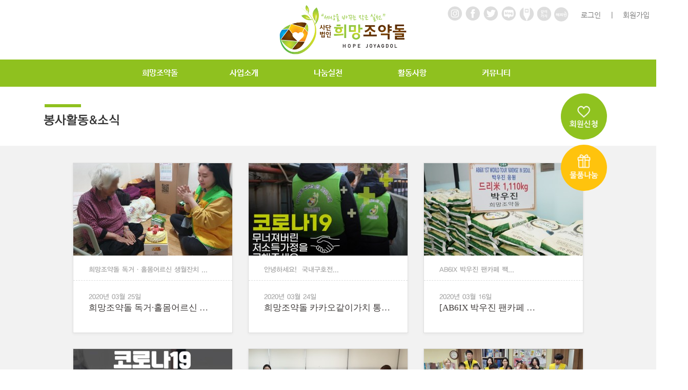

--- FILE ---
content_type: text/html; charset=utf-8
request_url: https://joyagdol.com/bbs/board.php?bo_table=story&page=73
body_size: 9970
content:
<!doctype html>
<html lang="ko">
<head>
<meta charset="utf-8">
<meta name="keywords" content="국내후원단체, 구호활동모습, 물품지원, 한부모가정후원, 한부모가정지원, 소액기부, 저소득층후원, 고독사 방지, 홀로 아이를 키우는 미혼모, 미혼부">
<meta name="description" content="국내후원단체, 구호활동모습, 물품지원, 한부모가정후원, 한부모가정지원, 소액기부, 저소득층후원, 고독사 방지, 홀로 아이를 키우는 미혼모, 미혼부">
<meta property="og:type" content="website">
<meta property="og:title" content="국내후원단체 구호활동모습 | 봉사활동&소식 - 희망조약돌">
<meta property="og:description" content="국내후원단체, 구호활동모습, 물품지원, 한부모가정후원, 한부모가정지원, 소액기부, 저소득층후원, 고독사 방지, 홀로 아이를 키우는 미혼모, 미혼부">
<meta property="og:image" content="https://www.joyagdol.com/joyagdol.jpg">
<meta property="og:url" content="https://www.joyagdol.com/bbs/board.php?bo_table=story">
<link rel="canonical" href="https://www.joyagdol.com/bbs/board.php?bo_table=story">
<link rel="alternate" href="https://www.joyagdol.com/bbs/board.php?bo_table=story&device=mobile">
<title>국내후원단체 구호활동모습 | 봉사활동&소식 - 희망조약돌</title><meta name="naver-site-verification" content="2669dd21b9bb0799d1781eeeb7580466ea60652e" />
<meta name="naver-site-verification" content="36d4a27a68b40124fb17f83657f5afc9cf14f145"/>
<meta name="viewport" content="width=device-width, initial-scale=0, minimum-scale=0.21, maximum-scale=1, user-scalable=yes" />
<link rel="stylesheet" href="https://cdnjs.cloudflare.com/ajax/libs/font-awesome/4.7.0/css/font-awesome.min.css">

<meta name="robots" content="index,follow">

<meta http-equiv="imagetoolbar" content="no">
<meta http-equiv="X-UA-Compatible" content="IE=edge">
<!-- 2020.10.08 | 누구나데이터 수정 -->

<script async src="https://www.googletagmanager.com/gtag/js?id=UA-136950310-1"></script>
<script>
window.dataLayer = window.dataLayer || [];
function gtag(){dataLayer.push(arguments);}
gtag('set', 'linker', {
    'domains': ['joyagdol.com','mrmweb.hsit.co.kr','online.mrm.or.kr'],
    'accept_incoming': true,
    'decorate_forms': true
});
gtag('js', new Date());
gtag('config', 'UA-136950310-1');
</script>

<!-- Google Tag Manager -->
<script>(function(w,d,s,l,i){w[l]=w[l]||[];w[l].push({'gtm.start':
new Date().getTime(),event:'gtm.js'});var f=d.getElementsByTagName(s)[0],
j=d.createElement(s),dl=l!='dataLayer'?'&l='+l:'';j.async=true;j.src=
'https://www.googletagmanager.com/gtm.js?id='+i+dl;f.parentNode.insertBefore(j,f);
})(window,document,'script','dataLayer','GTM-MGLB99Z');</script>
<!-- End Google Tag Manager -->

<script type="text/javascript" src="//wcs.naver.net/wcslog.js"></script>
<script type="text/javascript">
if(!wcs_add) var wcs_add = {};
wcs_add["wa"] = "f7007a40ac20b";
wcs_do();
</script>
<!-- Global site tag (gtag.js) - Google Ads: 711946654 -->
<script async src="https://www.googletagmanager.com/gtag/js?id=AW-711946654"></script>
<script>
  window.dataLayer = window.dataLayer || [];
  function gtag(){dataLayer.push(arguments);}
  gtag('js', new Date());

  gtag('config', 'AW-711946654');
</script>

<!-- Event snippet for 내부_물품나눔 conversion page -->
<script>
  window.addEventListener('load', function(event) {
    if (window.location.href.endsWith('?p=donation')) {
        gtag('event', 'conversion', {'send_to': 'AW-711946654/2JTsCNWrpNoBEJ7jvdMC'});
    };
    
<!-- Event snippet for 내부_정기나눔 conversion page -->
    if (document.querySelector('img[src="/img/heart.png"]')) {
        document.querySelector('img[src="/img/heart.png"]').addEventListener('click', function() {
            gtag('event', 'conversion', {'send_to': 'AW-711946654/4X3ECPinpNoBEJ7jvdMC'});
        });
    }
    else if (document.querySelector('img[src="/img/M_1.png"]')) {
        document.querySelector('img[src="/img/M_1.png"]').addEventListener('click', function() {
            gtag('event', 'conversion', {'send_to': 'AW-711946654/4X3ECPinpNoBEJ7jvdMC'});
        });
    };
  });
</script>

<script type="application/ld+json">
{
 "@context": "http://schema.org",
 "@type": "Person",
 "name": "희망조약돌",
 "url": "https://www.joyagdol.com",
 "sameAs": [
   "https://blog.naver.com/hopejoyagdol",
   "https://post.naver.com/hopejoyagdol",
   "https://www.facebook.com/hopejoyagdol",
   "https://www.instagram.com/hopejoyagdol1004",
   "https://twitter.com/vnK6Iz4KxaVTlY5"
 ]
}
</script>
<link rel="shortcut icon" href="//joyagdol.com/favicon.ico" type="image/x-icon" />
<link rel="icon" href="//joyagdol.com/favicon.ico" type="image/x-icon" />
<title>봉사활동&소식 73 페이지 | 희망조약돌</title>
<link rel="stylesheet" href="https://joyagdol.com/theme/joyagdol/css/default.css?ver=22022827">
<link rel="stylesheet" href="https://joyagdol.com/theme/joyagdol/skin/board/story/style_member.css?ver=22022827">
<!--[if lte IE 8]>
<script src="https://joyagdol.com/js/html5.js"></script>
<![endif]-->

<script src="//cdnjs.cloudflare.com/ajax/libs/jquery/3.2.1/jquery.min.js"></script>
<script defer src="https://use.fontawesome.com/releases/v5.0.8/js/all.js" integrity="sha384-SlE991lGASHoBfWbelyBPLsUlwY1GwNDJo3jSJO04KZ33K2bwfV9YBauFfnzvynJ" crossorigin="anonymous"></script>

<link rel="stylesheet" href="https://joyagdol.com/theme/joyagdol/css/indexStyle.css">
 


<link rel="stylesheet" href="https://joyagdol.com/theme/joyagdol/js/slick/slick.css">
<link rel="stylesheet" href="https://joyagdol.com/theme/joyagdol/js/slick/slick-theme.css">


    <!--[if lt IE 9]>
      <script src="https://joyagdol.com/theme/joyagdol/js/html5shiv.js"></script>
    <![endif]-->

<script>
// 자바스크립트에서 사용하는 전역변수 선언
var g5_url       = "https://joyagdol.com";
var g5_bbs_url   = "https://joyagdol.com/bbs";
var g5_is_member = "";
var g5_is_admin  = "";
var g5_is_mobile = "";
var g5_bo_table  = "story";
var g5_sca       = "";
var g5_editor    = "smarteditor2";
var g5_cookie_domain = "";
</script>

<script src="https://joyagdol.com/js/common.js?ver=22022827"></script>
<script src="https://joyagdol.com/js/wrest.js?ver=22022827"></script>
<meta name="facebook-domain-verification" content="ous1iywx0r5lh6fafk2jtryuf464th" />

<script type="application/ld+json">
{
 "@context": "http://schema.org",
 "@type": "Person",
 "name": "희망조약돌",
 "url": "http://www.joyagdol.com/",
 "sameAs": [
   "https://blog.naver.com/hopejoyagdol",
   "https://post.naver.com/hopejoyagdol",
   "https://www.instagram.com/hopejoyagdol1004",
   "https://www.facebook.com/hopejoyagdol",
   "https://twitter.com/vnK6Iz4KxaVTlY5",
   "https://story.kakao.com/ch/hopejoyagdol"
 ]
}
</script>


	<!-- Meta Pixel Code -->
<script>
!function(f,b,e,v,n,t,s)
{if(f.fbq)return;n=f.fbq=function(){n.callMethod?
n.callMethod.apply(n,arguments):n.queue.push(arguments)};
if(!f._fbq)f._fbq=n;n.push=n;n.loaded=!0;n.version='2.0';
n.queue=[];t=b.createElement(e);t.async=!0;
t.src=v;s=b.getElementsByTagName(e)[0];
s.parentNode.insertBefore(t,s)}(window, document,'script',
'https://connect.facebook.net/en_US/fbevents.js');
fbq('init', '1075601039125751');
fbq('track', 'PageView');
</script>
<noscript><img height="1" width="1" style="display:none"
src="https://www.facebook.com/tr?id=1075601039125751&ev=PageView&noscript=1"
/></noscript>
<!-- End Meta Pixel Code -->
	
	
	
</head>
<body><!-- oncontextmenu="return false"-->


<script type="application/ld+json">
{
  "@context": "http://schema.org",
  "@type": "Person",
  "name": "희망 조약돌",
  "url": "https://www.joyagdol.com",
  "sameAs": [
  "https://blog.naver.com/hopejoyagdol",
  "https://www.instagram.com/hopejoyagdol1004",
  "https://www.facebook.com/hopejoyagdol",
  "https://twitter.com/vnK6Iz4KxaVTlY5"
  ]
}
</script>

<header class="main_header">
  <div class="wrap xd">
      <div class="header_logo_zone"><a href="//www.joyagdol.com"><img src="//www.joyagdol.com/theme/joyagdol/img/index/logo.png" alt="사단법인 희망조약돌"></a></div>
      <div class="header_sub_nav">
        <ul>
          <div class="icons">
            <a href="https://www.instagram.com/hopejoyagdol1004/" target="_blank"><img src="../img/icon1.png" onmouseover="this.src='../img/icon1_1.png'" onmouseout="this.src='../img/icon1.png'" border="0" title="" alt="인스타그램"></a>
            <a href="https://www.facebook.com/hopejoyagdol" target="_blank"><img src="../img/icon2.png" onmouseover="this.src='../img/icon2_2.png'" onmouseout="this.src='../img/icon2.png'" border="0" title="" alt="페이스북"></a>
            <a href="https://twitter.com/vnK6Iz4KxaVTlY5" target="_blank"><img src="../img/icon3.png" onmouseover="this.src='../img/icon3_3.png'" onmouseout="this.src='../img/icon3.png'" border="0" title="" alt="트위터"></a>
            <a href="https://blog.naver.com/hopejoyagdol" target="_blank"><img src="../img/icon4.png" onmouseover="this.src='../img/icon4_4.png'" onmouseout="this.src='../img/icon4.png'" border="0" title="" alt="네이버블로그"></a>
            <a href="https://post.naver.com/hopejoyagdol" target="_blank"><img src="../img/icon6.png" onmouseover="this.src='../img/icon6_6.png'" onmouseout="this.src='../img/icon6.png'" border="0" title="" alt="네이버포스트"></a>
            <a href="https://together.kakao.com/teams/3602" target="_blank"><img src="../img/icon5.png" onmouseover="this.src='../img/icon5_5.png'" onmouseout="this.src='../img/icon5.png'" border="0" title="" alt="카카오같이가치"></a>
            <a href="https://happylog.naver.com/hlog/hopejoyagdol/home" target="_blank"><img src="../img/icon7.png" onmouseover="this.src='../img/icon7_7.png'" onmouseout="this.src='../img/icon7.png'" border="0" title="" alt="해피빈"></a>
          </div>
          <div class="login_join_div">
            &nbsp;
            <a id="login_join" href="https://online.mrm.or.kr/XhGu2hH/login">로그인</a>&nbsp;&nbsp;&nbsp;&nbsp;&nbsp;<span>|</span>&nbsp;&nbsp;&nbsp;&nbsp;&nbsp;<a id="login_join" href="https://online.mrm.or.kr/XhGu2hH">회원가입</a>          </div>
        </ul>
      </div>
    </div>
</header>
  <style>
  #head{z-index: 99;position: relative;}
  	li{list-style: none;}
  	#head .inner {width:100%;margin:0 auto;}
  	#head .head {background-color: #8fc11f;}
  	#head .head .logo {float:left;}
  	#head .head .nav {width:820px;display:flex;height: 50px;margin: 0 auto;font-family: "NanumBarunBold";}
  	#head .head .nav li {width: 20%;cursor: pointer;padding: 17px 0;text-align: center;font-size: 16px;}
  	#head .head .nav li a{text-decoration: none;color: #ffffff;}
  	#head .head .nav li a:hover{color: #5f7018;}
  	#head .head_sub {height:0;transition:1.2s;overflow:hidden;background-color:#ffffff;transition-timing-function: ease;border-bottom: 3px solid #8fc11f;}
  	#head .head_sub.on {height:360px;}
  	.container,.main_nav{display: none;}
  	#head .head_sub .menu_wrap {width:820px;margin: 0 auto;padding: 1%;}
  	#head .head_sub .menu_wrap .sub_menu {width:20%;float:left;text-align: center;}
  	#head .head_sub .menu_wrap .sub_menu li{line-height: 50px;font-size: 15px;color: #333333;font-family: "NanumBarun";z-index: 5;position: relative;}
  	#head .head_sub .menu_wrap .sub_menu li a{text-decoration: none; color: #333333;}
  	#head .head_sub .menu_wrap .sub_menu li a:hover{color: #8fc11f;}
	#head .head_sub .menu_wrap .sub_menu li .new_icon{position:relative;display:inline-block;width:12px;height:12px;background:#ff0000;color:#fff;font-size:5px;border-radius:6px;line-height:14px;top:-3px;left:3px;}
    .hel img{z-index: 1;}
  	@media screen and (max-width: 2560px){
      .hel #hal1{display: none;z-index: 1;}
      .hel #hal2{display: none;z-index: 1;}
      .hel #hal3{display: none;z-index: 1;}
      .hel #hal4{
        display: none;
        z-index: 1;
      }
      .hel #hal5{
        display: none;
        z-index: 1;
      }
      .hel #hal6{
        display: none;
      }
      .hel #hal7{
        position: absolute;
        top: -11px;
    right: 0;
    display: block;
      }
  	}
  	@media screen and (max-width: 1920px){
      .hel #hal1{
        display: none;
      }
      .hel #hal2{
        display: none;
      }
      .hel #hal3{
        display: none;
      }
      .hel #hal4{
        display: none;
      }
      .hel #hal5{
        display: none;
      }
      .hel #hal6{
        display: none;
      }
      .hel #hal7{
        position: absolute;
        top: 2px;
    right: 0;
    display: block;
      }
  	}
  	@media screen and (max-width: 1768px){
  		.hel #hal1{
        display: none;
  		}
      .hel #hal2{
        display: none;
      }
      .hel #hal3{
        display: none;
      }
      .hel #hal4{
        display: none;
      }
      .hel #hal5{
        display: none;
      }
      .hel #hal7{
        display: none;
      }
      .hel #hal6{
        position: absolute;
        top: -1px;
    right: 0;
    display: block;
      }
  	}
  	@media screen and (max-width: 1680px){
  		.hel #hal1{
        display: none;
  		}
      .hel #hal2{
        display: none;
      }
      .hel #hal3{
        display: none;
      }
      .hel #hal4{
        display: none;
      }
      .hel #hal6{
        display: none;
      }
      .hel #hal7{
        display: none;
      }
      .hel #hal5{
        position: absolute;
        top: 35px;
    right: 0;
    display: block;
      }
  	}
  	@media screen and (max-width: 1536px){
  		.hel #hal1{
        display: none;
  		}
  		.hel #hal2{
        display: none;
  		}
  		.hel #hal3{
        display: none;
  		}
      .hel #hal4{
        position: absolute;
        top: 116px;
    right: 0;
    display: block;
      }
      .hel #hal5{
      display: none;
      }
      .hel #hal6{
      display: none;
      }
      .hel #hal7{
      display: none;
      }
  	}
  	@media screen and (max-width: 1440px){
  		.hel #hal1{
        display: none;
  		}
  		.hel #hal2{
        display: none;
  		}
  		.hel #hal4{
        display: none;
  		}
  		.hel #hal5{
        display: none;
  		}
  		.hel #hal6{
        display: none;
  		}
  		.hel #hal7{
        display: none;
  		}
      .hel #hal3{
        position: absolute;
        top: 142px;
        right: 0;
        display: block;
      }
  	}
  	@media screen and (max-width: 1366px){
  		.hel #hal1{
        display: none;
  		}
      .hel #hal2{
        position: absolute;
        top: 67px;
        right: 0;
        display: block;
      }
      .hel #hal3{
        display: none;
      }
      .hel #hal4{
        display: none;
      }
      .hel #hal5{
        display: none;
      }
      .hel #hal6{
        display: none;
      }
      .hel #hal7{
        display: none;
      }
  	}
  </style>
  	<div id="head">
  		<div class="head">
  			<div class="inner">
  				<ul class="nav">
  					<li><a href="/page.php?p=introduce">희망조약돌</a></li>
  					<li><a href="/page.php?p=business">사업소개</a></li>
  					<li><a href="/page.php?p=donation">나눔실천</a></li>
  					<li><a href="/bbs/board.php?bo_table=press">활동사항</a></li>
  					<li><a href="/bbs/board.php?bo_table=notice">커뮤니티</a></li>
  				</ul>
  				<div style="clear:both;"></div>
  			</div>
  		</div>
  		<div class="head_sub">
  			<div class="inner sub">
  				<div class="menu_wrap">
  					<ul class="sub_menu">
  						<li><a href="/page.php?p=introduce">단체&nbsp;소개</a></li>
  						<li><a href="/page.php?p=greet">인사말</a></li>
  						<li><a href="/page.php?p=vision">비전과 미션</a></li>
  						<li><a href="/page.php?p=history">연혁</a></li>
  						<li><a href="/page.php?p=chart">조직도</a></li>
  						<li><a href="/page.php?p=direction">오시는&nbsp;길</a></li>
  					</ul>
  					<ul class="sub_menu">
  						<li><a href="/page.php?p=business">주요사업</a></li>
  						<li><a href="/page.php?p=honor2">사회공헌 파트너</a></li>
  						<li><a href="/page.php?p=management">투명경영</a></li>
  						<li><a href="/page.php?p=space">공간기부</a></li>
  						<!-- <li><a href="/page.php?p=mongttang">몽땅기부</a></li> -->
						<!--<li><a href="/page.php?p=lecture">강연·강의기부</a></li>-->
						<li><a href="/page.php?p=fandonation">팬클럽 기부</a></li>
  						<!--<li><a href="/page.php?p=organization">유관기관</a></li>-->
  					</ul>
  					<ul class="sub_menu">
  						<li><a href="/page.php?p=donation">회원신청</a></li>
  						<li><a href="/page.php?p=method">나눔방법</a></li>
  						<li><a href="/page.php?p=benefit">회원혜택</a></li>
  						<li><a href="/bbs/board.php?bo_table=ingwing">캠페인</a></li>
  						<li><a href="/page.php?p=help">도움이 필요해요!</a></li>
  					</ul>
  					<ul class="sub_menu">
  						<li><a href="/page.php?p=lunchbox">희망도시락</a></li>
  						<li><a href="/page.php?p=free">희망급식소</a></li>
  						<li><a href="/bbs/board.php?bo_table=press">언론보도</a></li>
  		        <li><a href="/bbs/board.php?bo_table=story">봉사활동&소식<div class="new_icon" ><img src="/img/new_icon2.png" style="width:100%;"></div></a></li>
				<!--
  						<li id="sosic"><a href="#">소식지</a></li>
						-->
  					</ul>
  					<ul class="sub_menu">
  						<li><a href="/bbs/board.php?bo_table=notice">기부복지뉴스</a></li>
  		        <li><a href="/bbs/board.php?bo_table=card">카드뉴스</a></li>
  		        <li><a href="/bbs/board.php?bo_table=qna">문의사항</a></li>
  		        <li><a href="/bbs/board.php?bo_table=volunteer">자원봉사 신청</a></li>
  		        <li><a href="/bbs/board.php?bo_table=receipt">기부금영수증</a></li>
  		        <li><a href="/bbs/board.php?bo_table=plus">증액 요청하기</a></li>
  					</ul>
  				</div>
  			</div>
  			<div class="hel" style="position:relative;">
          <img id="hal1" src="/img/rara.png" alt="국내후원단체 희망조약돌">
          <img id="hal2" src="/img/rara1.png" alt="국내후원단체 희망조약돌">
          <img id="hal3" src="/img/rara2.png" alt="국내후원단체 희망조약돌">
          <img id="hal4" src="/img/rara3.png" alt="국내후원단체 희망조약돌">
          <img id="hal5" src="/img/rara4.png" alt="국내후원단체 희망조약돌">
          <img id="hal6" src="/img/rara5.png" alt="국내후원단체 희망조약돌">
          <img id="hal7" src="/img/rara6.png" alt="국내후원단체 희망조약돌">
        </div>
  		</div>
  	</div>
    <script>
      $('.nav').hover(function() {
        $('.head_sub').addClass('on');
      });
      $('.head_sub').mouseleave(function() {
        $('.head_sub').removeClass('on');
      });
      $('#head').mouseleave(function() {
        $('.head_sub').removeClass('on');
      });
        $("#sosic").click(function () {
          alert("곧 오픈예정입니다. 기다려주세요^_^");
        });
    </script>
    <div class="B" style="width:100px;text-align:center;">
	<!--
	<a href="https://online.mrm.or.kr/XhGu2hH" target="_blank" id="mobConv1"><img alt="나눔신청" src="../img/main1_re_on.png" onmouseover="this.src='../img/main1_re_off.png'" onmouseout="this.src='../img/main1_re_on.png'" style="display:block"></a>
	<a href="http://www.joyagdol.com/page.php?p=donation"><img alt="물품나눔" src="../img/main2_re_on.png" onmouseover="this.src='../img/main2_re_off.png'" onmouseout="this.src='../img/main2_re_on.png'" style="display:block"></a>
	-->
	<!-- 2020.10.8 | 누구나데이터 수정
	<a href="https://mrmweb.hsit.co.kr/v2/default.aspx?Server=tGtpsm0d%2BnbXkaZ8vMzp6A==&action=join"><img alt="정기나눔신청" src="../img/main1_on.png" onmouseover="this.src='../img/main1_off.png'" onmouseout="this.src='../img/main1_on.png'" style="display:block"></a>
	<a href="https://mrmweb.hsit.co.kr/v2/Member/SupportOnce.aspx?action=once&server=tGtpsm0d%20nbXkaZ8vMzp6A=="><img alt="일시나눔신청" src="../img/main2_on.png" onmouseover="this.src='../img/main2_off.png'" onmouseout="this.src='../img/main2_on.png'" style="display:block"></a>
	<a href="http://www.joyagdol.com/page.php?p=donation"><img alt="물품나눔신청" src="../img/main3_on.png" onmouseover="this.src='../img/main3_off.png'" onmouseout="this.src='../img/main3_on.png'" style="display:block!important"></a>
	-->

		<div class="_heart3">
			<a href="https://online.mrm.or.kr/XhGu2hH" target="_blank">
				<img src="/img/heart.png?ver=25090401" alt="">
			</a>
		</div>

		<div class="_gift">
			<a href="http://www.joyagdol.com/page.php?p=donation">
				<img src="/img/gift.png" alt="">
			</a>
		</div>




		<style>


		._heart3 {
			margin:5px auto 10px;
			width:90px;
			height:90px;
			box-sizing:border-box;
			line-height:1em;
			border-radius:50%;
			color:#fff;
			background:#8fc21f;
			font-weight:700;
			text-align:center;
			cursor:pointer;
			transition:all 0.5s ease;
			font-size:14px;
		}


		._heart3 img {
			width:90px;
		}

		._heart3:hover {
			cursor:pointer;
			transform:scale(1.04);
			background:#a6d73a;
		}


		._gift {
			margin:0 auto;
			width:90px;
			height:90px;
			box-sizing:border-box;
			line-height:1em;
			border-radius:50%;
			color:#fff;
			background:#ffc30d;
			font-weight:700;
			text-align:center;
			cursor:pointer;
			transition:all 0.5s ease;
			font-size:14px;
		}

		._gift:hover {
			cursor:pointer;
			transform:scale(1.04);
			background:#ffd65b;
		}

		._gift img {
			width:90px;
		}


		</style>
</div>

<div class="B_re _btn2">
	<img src="/img/PC_2.png" alt="">
</div>


<script>
$(function() {
/*
	$("._btn1").click(function() {
		$(".B").addClass("off");
		setTimeout(function() {
			$(".B_re").fadeIn();
		}, 500);
	});

	$("._btn2").click(function() {
		$(".B_re").fadeOut();
		setTimeout(function() {
			$(".B").removeClass("off");
		}, 500);
	});
	*/
});


</script>

<style>
.B {
/*	transition:all 0.5s ease;*/
}

/*.B.off {*/
/*	right:-8%;*/
/*}*/

.B_re {
	display:none;
	cursor:pointer;
	position:fixed;
	right:0;
	margin-top:0.6%;
	padding-top:100px;
	width:45px;
	z-index:2;
}
</style>
<!-- 언론보도 목록 -->
  <div class="wap_introduce">
  <div class="subpage"></div>
  <div class="thumnail_header"><h2><span class="bar">봉사활동&소식</span></h2></div>
</div>

<!-- 게시판 목록 시작 { -->
<div id="bo_gall">
<div class="wap_introduce">
  <form name="fboardlist"  id="fboardlist" action="./board_list_update.php" onsubmit="return fboardlist_submit(this);" method="post">
    <input type="hidden" name="bo_table" value="story">
    <input type="hidden" name="sfl" value="">
    <input type="hidden" name="stx" value="">
    <input type="hidden" name="spt" value="">
    <input type="hidden" name="sst" value="wr_num, wr_reply">
    <input type="hidden" name="sod" value="">
    <input type="hidden" name="page" value="73">
    <input type="hidden" name="sw" value="">

    
    <div class="wrap-grandi">
             <div class="row" style="float:left;">
                    </div>
         <div class="bx-grandi ">
           <a href="https://joyagdol.com/bbs/board.php?bo_table=story&amp;wr_id=210&amp;page=73">
             <img src="https://joyagdol.com/data/file/story/thumb-2042535648_SGnr8Jbf_937540f3ecf18e6130daa1ebdb32df72b3b5dacd_310x180.jpg" alt="희망조약돌 독거·홀몸어르신 …" width="310" height="180" style="object-fit: contain;">            <span class="et_pb_extra_overlay"></span>

              <div class="bo_wrap">
                <div class="bo_content">희망조약돌 독거·홀몸어르신 생월잔치 ...</div>
                <div class="big_content">
                  <div class="bo_date">2020년 03월 25일</div>
                  <div class="bo_subject">희망조약돌 독거·홀몸어르신 …</div>
                </div>
              </div>
            </a>
        </div>
        <script type="text/javascript">
        $('.bo_wrap').hover(function() {
    			$(this).find('.bo_subject').css('color', '#8fc11f');
    		}, function() {
    			$(this).find('.bo_subject').css('color', '#3e3a39');
		    });
        </script>
             <div class="row" style="float:left;">
                    </div>
         <div class="bx-grandi ">
           <a href="https://joyagdol.com/bbs/board.php?bo_table=story&amp;wr_id=209&amp;page=73">
             <img src="https://joyagdol.com/data/file/story/thumb-2042535648_Rvxqwh1k_4b6a3ce8955bf7af1a48d16fc51ff9254a45157b_310x180.jpg" alt="희망조약돌 카카오같이가치 통…" width="310" height="180" style="object-fit: contain;">            <span class="et_pb_extra_overlay"></span>

              <div class="bo_wrap">
                <div class="bo_content">​안녕하세요! &nbsp;​국내구호전...</div>
                <div class="big_content">
                  <div class="bo_date">2020년 03월 24일</div>
                  <div class="bo_subject">희망조약돌 카카오같이가치 통…</div>
                </div>
              </div>
            </a>
        </div>
        <script type="text/javascript">
        $('.bo_wrap').hover(function() {
    			$(this).find('.bo_subject').css('color', '#8fc11f');
    		}, function() {
    			$(this).find('.bo_subject').css('color', '#3e3a39');
		    });
        </script>
             <div class="row" style="float:left;">
                    </div>
         <div class="bx-grandi ">
           <a href="https://joyagdol.com/bbs/board.php?bo_table=story&amp;wr_id=207&amp;page=73">
             <img src="https://joyagdol.com/data/file/story/thumb-3695852034_MoyvwBrR_e49264e9771bdb6c51a1fc61ddf660454ba7543e_310x180.jpg" alt="[AB6IX 박우진 팬카페 …" width="310" height="180" style="object-fit: contain;">            <span class="et_pb_extra_overlay"></span>

              <div class="bo_wrap">
                <div class="bo_content">AB6IX 박우진&nbsp;팬카페 짹...</div>
                <div class="big_content">
                  <div class="bo_date">2020년 03월 16일</div>
                  <div class="bo_subject">[AB6IX 박우진 팬카페 …</div>
                </div>
              </div>
            </a>
        </div>
        <script type="text/javascript">
        $('.bo_wrap').hover(function() {
    			$(this).find('.bo_subject').css('color', '#8fc11f');
    		}, function() {
    			$(this).find('.bo_subject').css('color', '#3e3a39');
		    });
        </script>
             <div class="row" style="float:left;">
                    </div>
         <div class="bx-grandi ">
           <a href="https://joyagdol.com/bbs/board.php?bo_table=story&amp;wr_id=206&amp;page=73">
             <img src="https://joyagdol.com/data/file/story/thumb-238243197_o39sJXzr_e4f098c4662caa4fa31ae55f1c82384784f106d8_310x180.jpg" alt="카카오같이가치 코로나19 &amp;#034;…" width="310" height="180" style="object-fit: contain;">            <span class="et_pb_extra_overlay"></span>

              <div class="bo_wrap">
                <div class="bo_content">카카오같이가치 코로나19 "빼앗긴 식...</div>
                <div class="big_content">
                  <div class="bo_date">2020년 03월 12일</div>
                  <div class="bo_subject">카카오같이가치 코로나19 &#034;…</div>
                </div>
              </div>
            </a>
        </div>
        <script type="text/javascript">
        $('.bo_wrap').hover(function() {
    			$(this).find('.bo_subject').css('color', '#8fc11f');
    		}, function() {
    			$(this).find('.bo_subject').css('color', '#3e3a39');
		    });
        </script>
             <div class="row" style="float:left;">
                    </div>
         <div class="bx-grandi ">
           <a href="https://joyagdol.com/bbs/board.php?bo_table=story&amp;wr_id=205&amp;page=73">
             <img src="https://joyagdol.com/data/file/story/thumb-238243197_4BuefPtZ_8dac5a85f1d51d3eeb00193f0d5f0fbc5f2bd593_310x180.jpg" alt="독거 어르신 고독사 방지! …" width="310" height="180" style="object-fit: contain;">            <span class="et_pb_extra_overlay"></span>

              <div class="bo_wrap">
                <div class="bo_content">독거 어르신 고독사 방지! 희망도시락...</div>
                <div class="big_content">
                  <div class="bo_date">2020년 03월 11일</div>
                  <div class="bo_subject">독거 어르신 고독사 방지! …</div>
                </div>
              </div>
            </a>
        </div>
        <script type="text/javascript">
        $('.bo_wrap').hover(function() {
    			$(this).find('.bo_subject').css('color', '#8fc11f');
    		}, function() {
    			$(this).find('.bo_subject').css('color', '#3e3a39');
		    });
        </script>
             <div class="row" style="float:left;">
                    </div>
         <div class="bx-grandi ">
           <a href="https://joyagdol.com/bbs/board.php?bo_table=story&amp;wr_id=204&amp;page=73">
             <img src="https://joyagdol.com/data/file/story/thumb-238243197_L2fa7EQs_40cc709ce1f95ae425c16be8aa09bb639c0d1930_310x180.jpg" alt="코로나19 지역아동센터 개인…" width="310" height="180" style="object-fit: contain;">            <span class="et_pb_extra_overlay"></span>

              <div class="bo_wrap">
                <div class="bo_content">안녕하세요! 세상을 바꾸는 작은 실천...</div>
                <div class="big_content">
                  <div class="bo_date">2020년 03월 10일</div>
                  <div class="bo_subject">코로나19 지역아동센터 개인…</div>
                </div>
              </div>
            </a>
        </div>
        <script type="text/javascript">
        $('.bo_wrap').hover(function() {
    			$(this).find('.bo_subject').css('color', '#8fc11f');
    		}, function() {
    			$(this).find('.bo_subject').css('color', '#3e3a39');
		    });
        </script>
             <div class="row" style="float:left;">
                    </div>
         <div class="bx-grandi ">
           <a href="https://joyagdol.com/bbs/board.php?bo_table=story&amp;wr_id=203&amp;page=73">
             <img src="https://joyagdol.com/data/file/story/thumb-238243197_t509fBqg_b054eb10e55917d0ab6b25a3de64ab15a35219ab_310x180.jpg" alt="투명한 기부단체 희망조약돌,…" width="310" height="180" style="object-fit: contain;">            <span class="et_pb_extra_overlay"></span>

              <div class="bo_wrap">
                <div class="bo_content">투명한 기부단체 희망조약돌, 푸드마켓...</div>
                <div class="big_content">
                  <div class="bo_date">2020년 03월 09일</div>
                  <div class="bo_subject">투명한 기부단체 희망조약돌,…</div>
                </div>
              </div>
            </a>
        </div>
        <script type="text/javascript">
        $('.bo_wrap').hover(function() {
    			$(this).find('.bo_subject').css('color', '#8fc11f');
    		}, function() {
    			$(this).find('.bo_subject').css('color', '#3e3a39');
		    });
        </script>
             <div class="row" style="float:left;">
                    </div>
         <div class="bx-grandi ">
           <a href="https://joyagdol.com/bbs/board.php?bo_table=story&amp;wr_id=202&amp;page=73">
             <img src="https://joyagdol.com/data/file/story/thumb-238243165_lNSWoGFR_666d4dbc48797ad82af1285fff35b1367a91572c_310x180.jpg" alt="국내빈곤어르신 생계 지원 활…" width="310" height="180" style="object-fit: contain;">            <span class="et_pb_extra_overlay"></span>

              <div class="bo_wrap">
                <div class="bo_content">안녕하세요 여러분!세상을 바꾸는 작은...</div>
                <div class="big_content">
                  <div class="bo_date">2020년 03월 06일</div>
                  <div class="bo_subject">국내빈곤어르신 생계 지원 활…</div>
                </div>
              </div>
            </a>
        </div>
        <script type="text/javascript">
        $('.bo_wrap').hover(function() {
    			$(this).find('.bo_subject').css('color', '#8fc11f');
    		}, function() {
    			$(this).find('.bo_subject').css('color', '#3e3a39');
		    });
        </script>
             <div class="row" style="float:left;">
                    </div>
         <div class="bx-grandi ">
           <a href="https://joyagdol.com/bbs/board.php?bo_table=story&amp;wr_id=201&amp;page=73">
             <img src="https://joyagdol.com/data/file/story/thumb-238243197_tCXhr2IE_b01bfea9da9872976b99a05f0fb5963c7dd8f9f4_310x180.jpg" alt="썸바디2 국내 저소득층 아동…" width="310" height="180" style="object-fit: contain;">            <span class="et_pb_extra_overlay"></span>

              <div class="bo_wrap">
                <div class="bo_content">썸바디2 국내 저소득층 아동, 어르신...</div>
                <div class="big_content">
                  <div class="bo_date">2020년 03월 04일</div>
                  <div class="bo_subject">썸바디2 국내 저소득층 아동…</div>
                </div>
              </div>
            </a>
        </div>
        <script type="text/javascript">
        $('.bo_wrap').hover(function() {
    			$(this).find('.bo_subject').css('color', '#8fc11f');
    		}, function() {
    			$(this).find('.bo_subject').css('color', '#3e3a39');
		    });
        </script>
            </div>

        </div>

      <div class="bo_fx2">
          </form>
</div>


<!-- 페이지 -->
  <nav class="pg_wrap"><span class="pg"><a href="./board.php?bo_table=story&amp;page=1" class="pg_page pg_start">≪</a>
<a href="./board.php?bo_table=story&amp;page=70" class="pg_page pg_prev"><</a>
<a href="./board.php?bo_table=story&amp;page=71" class="pg_page">71<span class="sound_only">페이지</span></a>
<a href="./board.php?bo_table=story&amp;page=72" class="pg_page">72<span class="sound_only">페이지</span></a>
<span class="sound_only">열린</span><strong class="pg_current">73</strong><span class="sound_only">페이지</span>
<a href="./board.php?bo_table=story&amp;page=74" class="pg_page">74<span class="sound_only">페이지</span></a>
<a href="./board.php?bo_table=story&amp;page=75" class="pg_page">75<span class="sound_only">페이지</span></a>
<a href="./board.php?bo_table=story&amp;page=76" class="pg_page pg_next">></a>
<a href="./board.php?bo_table=story&amp;page=74" class="pg_nt">다음73/90</a>
<a href="./board.php?bo_table=story&amp;page=90" class="pg_page pg_end">≫</a>
</span></nav>  <div class="search_zone">
    <form name="fsearch" method="get" class="notice_search_form">
      <input type="hidden" name="bo_table" value="story">
      <input type="hidden" name="sca" value="">
      <input type="hidden" name="sop" value="and">
      <input type="hidden" name="sfl" value="wr_subject||wr_content||wr_name">
      <input id="search_text" type="text" name="stx" value="" required id="stx">
      <button type="submit"><i class="fas fa-search"></i></button>
    </form>
  </div>
</div>
<!-- } 게시판 목록 끝 -->
    <footer class="main_footer">
      <div class="wrap">
        <div class="footer_wrap">
          <div class="footer_contents_zone">
            <div class="footer_nav">
              <ul>
                <li><a href="//www.joyagdol.com/page.php?p=introduce">희망조약돌 소개</a></li>
                <li><a href="//www.joyagdol.com/page.php?p=Terms_of_Use">이용약관</a></li>
                <li><a href="//www.joyagdol.com/page.php?p=Privacy_Policy">개인정보취급방침</a></li>
                <li><a href="//www.joyagdol.com/page.php?p=donation">기부나눔후원 문의</a></li>
                <li><a href="//www.joyagdol.com/page.php?p=direction">오시는길</a></li>
              </ul>
            </div>
            <div class="footer_contents">
              <ul id="ul_1">
                <li>사단법인 희망조약돌</li>
                <li>고유번호증 : 835-82-00135</li>
				<li>대표자 이재원</li>
              </ul>
			  <ul id="ul_1">
                <li>대표전화 : 031-360-4879</li>
                <li>팩스 : 031-387-8632</li>
				<li>이메일 : hopejoyagdol@joyagdol.com</li>
              </ul>
              <ul id="ul_2">
                <li>경기도 안양시 동안구 관악대로 456, 6층 사단법인 희망조약돌</li>
              </ul>
              <br><span class="copyright">COPYRIGHT@ HOPEJOYAGDOL. ALL RIGHT RESERVED.</span>
            </div>
          </div>
          <div class="footer_contents_zone2">
            <div class="">
              <ul id="ul_5">
                <a href="https://www.instagram.com/hopejoyagdol1004/" target="_blank"><img src="../img/icon1_1.png" alt="인스타그램"></a>
                <a href="https://www.facebook.com/hopejoyagdol" target="_blank"><img src="../img/icon2_2.png" alt="페이스북"></a>
                <a href="https://twitter.com/vnK6Iz4KxaVTlY5" target="_blank"><img src="../img/icon3_3.png" alt="트위터"></a>
                <a href="https://blog.naver.com/hopejoyagdol" target="_blank"><img src="../img/icon4_4.png" alt="네이버블로그"></a>
                <a href="https://post.naver.com/hopejoyagdol" target="_blank"><img src="../img/icon6_6.png" alt="네이버포스트"></a>
                <a href="https://together.kakao.com/teams/3602" target="_blank"><img src="../img/icon5_5.png" alt="카카오같이가치"></a>
                <a href="https://happylog.naver.com/hlog/hopejoyagdol/home" target="_blank"><img src="../img/icon7_7.png" alt="해피빈"></a>
				<a href="https://www.nts.go.kr" target="_blank"><img src="../img/icon8.png" alt="국세청" style="width:30px;"></a>
              </ul>
            </div>
            <div class="">
                <ul id="ul_4">
                  <li id="ul_4_li1">자발적기부금계좌 </li>
                  <li style="margin-bottom: 8px;"><span id="spspspsp">국민은행 271201-04-243853 </span> (예금주 : 사단법인 희망조약돌)</li>
                  <li id="liqna" style="float:left;">상담시간</li>
                  <li>10:00~16:00 (월~금) 공휴일 휴무</li>
                  <li id="liqna" style="float:left;">점심시간</li>
                  <li>12:00~14:00</li>
				  <!--<li><a href="https://www.hometax.go.kr" target="_blank" style="text-decoration:none;color:#545454">홈택스 바로가기</a></li>-->
                </ul>

            </div>
          </div>
        </div>
      </div>
    </footer>

<style media="screen">
  #liqna:after{
    font-weight: 400;
    margin: 0 5px;
    display: inline;
    content: "|";
  }

.footer_contents #ul_3 li:nth-child(2):after {
    font-weight: 400;
    margin: 0 10px;
    display: inline;
    content: "|";

}
</style>

  <script src="https://joyagdol.com/theme/joyagdol/js/bundle.js"></script>
  <script src="https://joyagdol.com/theme/joyagdol/js/slick/slick.js"></script>
  <script>
    // $('.your-class').slick({
    //   'arrows' : false,
    //   'autoplay' : true
    //
    // });
    //
    // $('.site_slider').slick({
    //   'arrows' : false,
    //   'autoplay' : true,
    //   'infinite': true,
    //   'slidesToShow': 8,
    //   'slidesToScroll': 1
    //
    // });
    //
    // var autoplay = true;
    //
    // $('.site_prev').on('click',function(){
    //   $('.site_slider').slick('slickPrev');
    // });
    //
    // $('.site_next').on('click',function(){
    //   $('.site_slider').slick('slickNext');
    // });
    //
    // $('.site_pause').on('click',function(){
    //   if(autoplay){
    //     $('.site_slider').slick('slickPause');
    //     $('.site-icon').attr('data-icon','play');
    //
    //     console.log('1');
    //     autoplay = false;
    //   }else{
    //     $('.site_slider').slick('slickPlay');
    //     $('.site-icon').attr('data-icon','pause');
    //     console.log('2');
    //     autoplay = true;
    //   }
    //
    // });
  </script>



<!-- Enliple Tracker Start -->
<script type="text/javascript">
		(function(a,g,e,n,t){a.enp=a.enp||function(){(a.enp.q=a.enp.q||[]).push(arguments)};n=g.createElement(e);n.async=!0;n.defer=!0;n.src="https://cdn.megadata.co.kr/dist/prod/enp_tracker_self_hosted.min.js";t=g.getElementsByTagName(e)[0];t.parentNode.insertBefore(n,t)})(window,document,"script");
    enp('create', 'common', 'hopejoyagdol', { device: 'W' });
    enp('send', 'common', 'hopejoyagdol');
</script>
<!-- Enliple Tracker End -->

<!-- Enliple Tracker Start -->
<script type="text/javascript">
(function(a,g,e,n,t){a.enp=a.enp||function(){(a.enp.q=a.enp.q||[]).push(arguments)};n=g.createElement(e);n.defer=!0;n.src="https://cdn.megadata.co.kr/dist/prod/enp_tracker_self_hosted.min.js";t=g.getElementsByTagName(e)[0];t.parentNode.insertBefore(n,t)})(window,document,"script");
    enp('create', 'conversion', 'hopejoyagdol', { device: 'W', btnSelector: '#login_join', convType: 'join', productName: '회원가입'});
	enp('create', 'conversion', 'hopejoyagdol', { device: 'W', btnSelector: '#mobConv1', convType: 'etc', productName: '나눔신청'});
	enp('create', 'conversion', 'hopejoyagdol', { device: 'W', btnSelector: '#dobu_1', convType: 'etc', productName: '나눔신청'});
	enp('create', 'conversion', 'hopejoyagdol', { device: 'W', btnSelector: '.stick2', convType: 'etc', productName: '나눔하기'});
	enp('create', 'conversion', 'hopejoyagdol', { device: 'W', btnSelector: 'img[src="//www.joyagdol.com/data/editor/2101/thumb-88ffaae98cc61af3d0175af372eae53f_1611543602_2044_1000x810.jpg"]', convType: 'etc', productName: '나눔신청'});
	enp('create', 'conversion', 'hopejoyagdol', { device: 'W', btnSelector: 'img[src="//www.joyagdol.com/data/editor/2101/thumb-88ffaae98cc61af3d0175af372eae53f_1611543702_9906_1000x723.jpg"]', convType: 'etc', productName: '나눔신청'});
	enp('create', 'conversion', 'hopejoyagdol', { device: 'W', btnSelector: 'img[src="//www.joyagdol.com/data/editor/2011/thumb-8cd5021fb97c276e47054df110588dd3_1604565571_597_1000x544.png"]', convType: 'etc', productName: '나눔신청'});
	enp('create', 'conversion', 'hopejoyagdol', { device: 'W', btnSelector: '.btn_donate', convType: 'etc', productName: '나눔하기'});
	enp('create', 'conversion', 'hopejoyagdol', { device: 'W', btnSelector: '.corona_a', convType: 'etc', productName: 'KIT지원하기'});
	enp('create', 'conversion', 'hopejoyagdol', { device: 'W', btnSelector: '.kitha', convType: 'etc', productName: '나눔하기'});
</script>
<!-- Enliple Tracker End -->




<!-- ie6,7에서 사이드뷰가 게시판 목록에서 아래 사이드뷰에 가려지는 현상 수정 -->
<!--[if lte IE 7]>
<script>
$(function() {
    var $sv_use = $(".sv_use");
    var count = $sv_use.length;

    $sv_use.each(function() {
        $(this).css("z-index", count);
        $(this).css("position", "relative");
        count = count - 1;
    });
});
</script>
<![endif]-->

<!-- NAVER 공통 SCRIPT -->
<script type="text/javascript" src="//wcs.naver.net/wcslog.js"></script>
<script type="text/javascript">
if (!wcs_add) var wcs_add={};
wcs_add["wa"] = "s_445a2cc6a184";
if(window.wcs) {
        wcs.inflow("joyagdol.com");
}
wcs_do();
</script>
</body>
</html>


<!-- 사용스킨 : theme/story -->


--- FILE ---
content_type: text/css
request_url: https://joyagdol.com/theme/joyagdol/css/default.css?ver=22022827
body_size: 3618
content:
@charset "utf-8";
.bo_v_com li {list-style: none;}
.view_btn_zone_top { display: none; }
#captcha #captcha_key { width: 120px !important; }
#captcha { border: none; }
#bo_v_table { display: none; }
#bo_vc h2 { font-size: 17px !important; }
/* 팝업레이어  181228
#hd_pop {z-index:1000;position:relative;margin:0 auto;width:970px;height:0}
#hd_pop h2 {position:absolute;font-size:0;line-height:0;overflow:hidden}
.hd_pops {position:absolute;border:1px solid #e9e9e9;background:#fff}
.hd_pops_footer {padding:10px 0;background:#000;color:#fff;text-align:right}
.hd_pops_footer button {margin-right:5px;padding:5px 10px;border:0;background:#393939;color:#fff}*/
#hd_pop {z-index:10000;position:relative;margin:0 auto;width:970px;height:0;}
#hd_pop h2 {position:absolute;font-size:0;line-height:0;overflow:hidden;}
.hd_pops {position:absolute;}
.hd_pops_footer {padding:6px 0;background:#8fc11f;color:#fff;text-align:right;}
.hd_pops_footer button {margin-right:5px;padding:3px 10px;border:0;background:#7ba51a;color:#fff;cursor: pointer;}
#hd_pops_con_a{position: absolute;bottom: 58px;left: 124px;width: 205px;height: 43px;border-radius: 20px;}
#hd {z-index:4;position:relative;min-width:970px;background:#fff;}
.hd_zindex {z-index:10 !important;}
#hd_h1 {position:absolute;font-size:0;line-height:0;overflow:hidden;}
#hd_wrapper {position:relative;margin:0 auto;padding:26px 0;width:970px;zoom:1;}
#hd_wrapper:after {display:block;visibility:hidden;clear:both;content:"";}
#logo {float:left;padding:5px 0 0;}
#hd_sch {float:left;margin:0 0 0 20px;padding:0;border:1px solid #c3c6ca;}
#hd_sch legend {position:absolute;margin:0;padding:0;font-size:0;line-height:0;text-indent:-9999em;overflow:hidden;}
#hd_sch #sch_stx {padding-left:5px;width:110px;height:24px;border:0;background:#fff;line-height:1.9em !important;line-height:1.6em;}
#hd_sch #sch_submit {padding:0 5px;height:26px;border:0;background:#e2e6eb;color:#333;cursor:pointer;}
#text_size {float:left;margin:0 0 0 10px;letter-spacing:-3px;}
#text_size button {margin:0;padding:1px 2px;border:1px solid #c3c6ca;background:transparent;vertical-align:middle;cursor:pointer;}
.ts_up {font-size:1.167em !important;}
.ts_up2 {font-size:1.3em !important;}
#tnb {float:right;margin:0;padding:0;list-style:none;zoom:1;}
#tnb:after {display:block;visibility:hidden;clear:both;content:"";}
#tnb li {float:left;margin:0 0 0 10px;}
#tnb a {display:inline-block;padding:0 10px;height:28px;color:#333;letter-spacing:-0.1em;line-height:2.4em;}
#tnb a:focus, #tnb a:hover, #tnb a:active {text-decoration:none;}
#tnb img {margin-right:3px;}
#gnb {position:relative;margin:-1px 0 0;border-top:1px dotted #dde4e9;border-bottom:1px solid #dde4e9;background:#ecf0f7;}
#gnb h2 {position:absolute;font-size:0;line-height:0;overflow:hidden;}
#gnb_1dul {margin:0 auto !important;padding:0;width:970px;zoom:1;}
#gnb_1dul:after {display:block;visibility:hidden;clear:both;content:"";}
.gnb_1dli {z-index:10;position:relative;float:left;}
.gnb_1da {display:inline-block;padding:0 40px 0 10px;height:35px;background:url('../img/gnb_bg00.gif') center right no-repeat;font-weight:bold;line-height:2.95em;text-decoration:none;}
.gnb_1da:focus, .gnb_1da:hover {background:url('../img/gnb_bg00.gif') #333 center right no-repeat;text-decoration:none;}
.gnb_1dli_air .gnb_1da {background-color:#333;color:#fff;}
.gnb_1dli_on .gnb_1da {background-color:#333;color:#fff;}
.gnb_2dul {display:none;position:absolute;top:35px;width:180px;}
.gnb_2da {display:block;padding:13px 10px;text-align:left;text-decoration:none;}
.gnb_1dli_air .gnb_2da {background-color:#333;color:#fff;}
.gnb_1dli_on .gnb_2da {background-color:#333;color:#fff;}
.gnb_2da:focus, .gnb_2da:hover {background:#666;text-decoration:none;}
.gnb_1dli_over .gnb_2dul {display:block;left:0;background:#fff;}
.gnb_1dli_over2 .gnb_2dul {display:block;right:0;background:#fff;}
#gnb_empty {padding:10px 0;width:100%;text-align:center;line-height:2em;}
#gnb_empty a {text-decoration:underline;}
#wrapper {z-index:5;margin:0 auto;width:970px;border-right:1px solid #dde4e9;border-left:1px solid #dde4e9;zoom:1;}
#wrapper:after {display:block;visibility:hidden;clear:both;content:"";}
#aside {float:right;margin:0 0 0 -1px;width:210px;border-left:1px solid #dde4e9;background:#fff;}
#container {z-index:4;position:relative;float:left;padding:15px 16px 15px 15px;width:728px;min-height:500px;height:auto !important;height:500px;border-right:1px solid #dde4e9;background:#fff;font-size:1em;zoom:1;}
#container:after {display:block;visibility:hidden;clear:both;content:"";}
#container_title {margin-bottom:20px;font-size:1.2em;font-weight:bold;}
#ft {min-width:970px;border-top:1px solid #dde4e9;background:#f2f5f9;}
#ft h1 {position:absolute;font-size:0;line-height:0;overflow:hidden;}
#ft p {margin:0;padding:10px 0;line-height:1.8em;}
#ft_catch {position:relative;margin:0 auto;padding:20px 0 0;width:970px;text-align:center;}
#ft_company {text-align:center;}
#ft_copy {background:#414141;}
#ft_copy div {position:relative;margin:0 auto;padding:10px 0;width:970px;color:#fff;}
#ft_copy a {display:inline-block;margin:0 10px 0 0;color:inherit;}
#ft_copy #ft_totop {position:absolute;top:10px;right:0;}
.copymove_current {float:right;color:#ff3061;}
.copymove_currentbg {background:#f4f4f4;}
#hd_login_msg {position:absolute;top:0;left:0;font-size:0;line-height:0;overflow:hidden;}
.msg_sound_only, .sound_only {display:inline-block !important;position:absolute;top:0;left:0;margin:0 !important;padding:0 !important;font-size:0;line-height:0;border:0 !important;overflow:hidden !important;}
#skip_to_container a {z-index:100000;position:absolute;top:0;left:0;width:1px;height:1px;font-size:0;line-height:0;overflow:hidden;}
#skip_to_container a:focus, #skip_to_container a:active {width:100%;height:75px;background:#21272e;color:#fff;font-size:2em;font-weight:bold;text-align:center;text-decoration:none;line-height:3.3em;}
.img_fix {width:100%;height:auto;}
#captcha {display:inline-block;position:relative;}
#captcha legend {position:absolute;margin:0;padding:0;font-size:0;line-height:0;text-indent:-9999em;overflow:hidden;}
#captcha #captcha_img {width:160px;height:60px;border:1px solid #e9e9e9;vertical-align:top;padding:0;margin:0;}
#captcha #captcha_mp3 {position:absolute;top:6px;left:174px;;margin:0;padding:0;width:31px;height:31px;border:0;background:transparent;vertical-align:middle;overflow:hidden;cursor:pointer;}
#captcha #captcha_mp3 span {position:absolute;top:0;left:0;width:31px;height:31px;background:url('../../../img/captcha.png') no-repeat;}
#captcha #captcha_reload {position:absolute;top:37px;left:174px;margin:0;padding:0;width:31px;height:31px;border:0;background:transparent;vertical-align:middle;overflow:hidden;cursor:pointer;background:url('../../../img/captcha.png') no-repeat  0 -30px;border-top:1px solid #ccc;text-indent:-999px}
#captcha #captcha_key {margin:0 0 0 33px;padding:0 5px;width:70px;height:60px;border:1px solid #b8c9c2;background:#f7f7f7;font-size:1.333em;font-weight:bold;text-align:center;line-height:2.8em;vertical-align:top;}
#captcha #captcha_info {display:block;margin:5px 0 0;font-size:0.95em;letter-spacing:-0.1em;}
#captcha.m_captcha audio {display:block;margin:0 0 5px;width:187px;}
#captcha.m_captcha #captcha_img {width:160px;height:60px;border:1px solid #e9e9e9;margin-bottom:3px;margin-top:5px;display:block;}
#captcha.m_captcha #captcha_reload {position:static;margin:0;padding:0;width:31px;height:31px;border:0;background:transparent;vertical-align:middle;overflow:hidden;cursor:pointer;background:url('../../../img/captcha.png') no-repeat  0 -30px;text-indent:-999px}
#captcha.m_captcha #captcha_reload span{display:none;}
#captcha.m_captcha #captcha_key {margin:0;padding:0 5px;width:115px;height:29px;border:1px solid #b8c9c2;background:#f7f7f7;font-size:1.333em;font-weight:bold;text-align:center;line-height:29px;margin-left:3px;}
#captcha.m_captcha #captcha_info {display:block;margin:5px 0 0;font-size:0.95em;letter-spacing:-0.1em;}
#captcha.m_captcha #captcha_mp3 {width:31px;height:31px;background:url('../../../img/captcha.png') no-repeat; vertical-align:top;overflow:hidden;cursor:pointer;text-indent:-9999px;border:none;}
.cke_sc {margin:0 0 5px;text-align:right;}
.btn_cke_sc{display:inline-block;padding:0 10px;height:23px;border:1px solid #ccc;background:#fafafa;color:#000;text-decoration:none;line-height:1.9em;vertical-align:middle;cursor:pointer;}
.cke_sc_def {margin:0 0 5px;padding:10px;border:1px solid #ccc;background:#f7f7f7;text-align:center;}
.cke_sc_def dl{margin:0 0 5px;text-align:left;zoom:1;}
.cke_sc_def dl:after {display:block;visibility:hidden;clear:both;content:"";}
.cke_sc_def dt, .cke_sc_def dd {float:left;margin:0;padding:5px 0;border-bottom:1px solid #e9e9e9;}
.cke_sc_def dt {width:20%;font-weight:bold;}
.cke_sc_def dd {width:30%;}
a.btn01 {display:inline-block;padding:7px;border:1px solid #ccc;background:#fafafa;color:#000;text-decoration:none;vertical-align:middle;}
a.btn01:focus, a.btn01:hover {text-decoration:none;}
button.btn01 {display:inline-block;margin:0;padding:7px;border:1px solid #ccc;background:#fafafa;color:#000;text-decoration:none;}
a.btn02 {display:inline-block;padding:7px;border:1px solid #3b3c3f;background:#4b545e;color:#fff;text-decoration:none;vertical-align:middle;}
a.btn02:focus, .btn02:hover {text-decoration:none;}
button.btn02 {display:inline-block;margin:0;padding:7px;border:1px solid #3b3c3f;background:#4b545e;color:#fff;text-decoration:none;}
.btn_confirm {text-align:center;}
.btn_submit {cursor: pointer;display: inline-block;padding: 7px 7px;border: 1px solid #8fc11f;background: #8fc11f;color: #fff;text-decoration: none;vertical-align: middle;font-size: 16px;}
fieldset .btn_submit {padding:0 7px;height:24px;line-height:1em}
a.btn_cancel {display: inline-block;padding: 7px 7px;border: 1px solid #8fc11f;background: #ffffff;color: #8fc11f;text-decoration: none;vertical-align: middle;font-size: 16px;}
button.btn_cancel {display:inline-block;padding:7px;border:1px solid #ccc;background:#fafafa;color:#000;vertical-align:top;text-decoration:none;}
a.btn_frmline, button.btn_frmline {display:inline-block;padding:0 5px;height:24px;border:0;background:#333;color:#fff;letter-spacing:-0.1em;text-decoration:none;vertical-align:top;} /* 우편번호검색버튼 등 */
a.btn_frmline {line-height:24px;}
button.btn_frmline {font-size:1em;}
a.btn_b01 {display:inline-block;padding:7px;border:1px solid #d9ded9;background:#f2f5f9;color:#000;text-decoration:none;vertical-align:middle;position: absolute;margin-left: 1%;}
a.btn_b01:focus, .btn_b01:hover {text-decoration:none;}
a.btn_b02 {display:inline-block;padding:7px 7px;border:1px solid #8fc11f;background:#8fc11f;color:#fff;text-decoration:none;vertical-align:middle;}
a.btn_b02:focus, .btn_b02:hover {text-decoration:none;}
a.btn_admin {display: inline-block;text-align: center;text-decoration: none;color: #fff;width: 65px;height: 40px;line-height: 40px;background: #8fc11f;}
a.btn_admin:focus, a.btn_admin:hover {text-decoration:none;}
a.btn_b03 {display:inline-block;padding:7px;border:1px solid #d9ded9;background:#f2f5f9;color:#000;text-decoration:none;vertical-align:middle;}
.cnt_cmt {display:inline-block;margin:0 0 0 3px;font-weight:bold;}
.tbl_wrap table {width:100%;border-collapse:collapse;border-spacing:0;}
.tbl_wrap caption {padding:10px 0;font-weight:bold;text-align:left;}
.tbl_head01 {margin:0 0 10px;}
.tbl_head01 caption {padding:0;font-size:0;line-height:0;overflow:hidden;}
.tbl_head01 thead th {padding:12px 0;border-top:1px solid #d1dee2;border-bottom:1px solid #d1dee2;background:#e5ecef;color:#383838;font-size:0.95em;text-align:center;letter-spacing:-0.1em;}
.tbl_head01 thead a {color:#383838;}
.tbl_head01 thead th input {vertical-align:top;}
.tbl_head01 tfoot th, .tbl_head01 tfoot td {padding:10px 0;border-top:1px solid #c1d1d5;border-bottom:1px solid #c1d1d5;background:#d7e0e2;text-align:center}
.tbl_head01 tbody th {padding:8px 0;border-top:1px solid #e9e9e9;border-bottom:1px solid #e9e9e9}
.tbl_head01 td {padding:8px 5px;border-top:1px solid #e9e9e9;border-bottom:1px solid #e9e9e9;line-height:1.5em;word-break:break-all;}
.tbl_head02 {margin:0 0 10px;}
.tbl_head02 caption {padding:0;font-size:0;line-height:0;overflow:hidden;}
.tbl_head02 thead th {padding:5px 0;border-top:1px solid #d1dee2;border-bottom:1px solid #d1dee2;background:#e5ecef;color:#383838;font-size:0.95em;text-align:center;letter-spacing:-0.1em;}
.tbl_head02 thead a {color:#383838;}
.tbl_head02 thead th input {vertical-align:top;}
.tbl_head02 tfoot th, .tbl_head02 tfoot td {padding:10px 0;border-top:1px solid #c1d1d5;border-bottom:1px solid #c1d1d5;background:#d7e0e2;text-align:center;}
.tbl_head02 tbody th {padding:5px 0;border-top:1px solid #e9e9e9;border-bottom:1px solid #e9e9e9;}
.tbl_head02 td {padding:5px 3px;border-top:1px solid #e9e9e9;border-bottom:1px solid #e9e9e9;line-height:1.4em;word-break:break-all;}
.tbl_frm01 {margin:0 0 20px}
.tbl_frm01 table {width:100%;border-collapse:collapse;border-spacing:0;}
.tbl_frm01 th {width:120px;padding:7px 13px; border-left:0;background:#f2f2f2;text-align:left;text-align: center;border-bottom: 1px solid #c0b7b2;border-top: 1px solid #c0b7b2;}
.tbl_frm01 td {padding:7px 10px;border-top:1px solid #c0b7b2;border-bottom:1px solid #c0b7b2;background:transparent;}
.tbl_frm01 textarea, .frm_input {border:1px solid #e4eaec;color:#000;vertical-align:middle;line-height:2em;}
.tbl_frm01 textarea {padding:2px 2px 3px;}
.frm_input {height:22px;}
.tbl_frm01 textarea {width:98%;height:100px;}
.tbl_frm01 a {text-decoration:none;}
.tbl_frm01 .frm_file {display:block;margin-bottom:5px;background: #ffffff;}
.tbl_frm01 .frm_info {display:block;padding:0 0 5px;line-height:1.4em;}
.empty_table {padding:50px 0 !important;text-align:center;}
.empty_list {padding:20px 0 !important;text-align:center;}
.required, textarea.required {background:url('../img/wrest.gif') #ffffff top right no-repeat !important;}
.td_board {width:120px;text-align:center;}
.td_category {width:80px;text-align:center;}
.td_chk {width:30px;text-align:center;}
.td_date {width:60px;text-align:center;}
.td_datetime {width:110px;text-align:center;}
.td_group {width:100px;text-align:center;}
.td_mb_id {width:100px;text-align:center;}
.td_mng {width:80px;text-align:center;}
.td_name {width:100px;text-align:left;}
.td_nick {width:100px;text-align:center;}
.td_num {width:50px;text-align:center;}
.td_numbig {width:80px;text-align:center;}
.td_stat {width:60px;text-align:center;}
.txt_active {color:#5d910b;}
.txt_done {color:#e8180c;}
.txt_expired {color:#ccc;}
.txt_rdy {color:#8abc2a;}
.new_win .tbl_wrap {margin:0 20px;}
.new_win #win_title {margin:0 0 20px;padding:20px;border-top:3px solid #333;border-bottom:1px solid #dde4e9;background:#fff;font-size:1.2em;}
.new_win #win_title .sv {font-size:0.75em;line-height:1.2em;}
.new_win .win_ul {margin:-20px 0 20px 0;padding:0 20px;border-bottom:1px solid #455255;background:#484848;list-style:none;zoom:1;}
.new_win .win_ul:after {display:block;visibility:hidden;clear:both;content:"";}
.new_win .win_ul li {float:left;margin-left:-1px;}
.new_win .win_ul a {display:block;padding:10px 10px 8px;border-right:1px solid #455255;border-left:1px solid #455255;color:#fff;font-family:dotum;font-weight:bold;text-decoration:none;}
.new_win .win_desc {padding:20px;}
.new_win .win_btn {clear:both;padding:20px;text-align:center;} /* 새창용 */
.new_win .win_btn button {display:inline-block;padding:0 10px;height:30px;border:0;background:#4b545e;color:#fff;line-height:2em;cursor:pointer;}
.new_win .win_btn input {padding:0 10px;height:30px;line-height:2em;}
.new_win .win_btn a {display:inline-block;padding:0 10px;height:30px;background:#4b545e;color:#fff;vertical-align:middle;line-height:2.4em}
.new_win .win_btn a:focus, .new_win .win_btn a:hover {text-decoration:none;}
.sch_word {color:#8fc11f;}
#validation_check {margin:100px auto;width:500px;}
#validation_check h1 {margin-bottom:20px;font-size:1.3em;}
#validation_check p {margin-bottom:20px;padding:30px 20px;border:1px solid #e9e9e9;background:#fff;}
.sv_wrap {display:inline-block;position:relative;font-weight:normal;}
.sv_wrap .sv {z-index:1000;display:none;margin:5px 0 0;border:1px solid #283646;}
.sv_wrap .sv a {display:inline-block;margin:0;padding:3px;width:94px;border-bottom:1px solid #283646;background:#111;color:#fff !important;}
.sv_wrap a:focus, .sv_wrap a:hover, .sv_wrap a:active {text-decoration:none;}
.sv_on {display:block !important;position:absolute;top:10px;left:20px;width:auto;height:auto;}
.sv_nojs .sv {display:block;}
.pg_wrap {clear:both;text-align:center;}
.pg_page, .pg_current {display:inline-block;padding:0 8px;height:25px;color:#000;letter-spacing:0;line-height:25px;vertical-align:middle;}
.pg a:focus, .pg a:hover {text-decoration:none;}
.pg_page {background: #fff;border: 1px solid #8fc11f;border-radius: 20%;text-decoration:none;color: #333333;}
.pg_current {display: inline-block;background: #8fc11f;color: #fff;font-weight: normal;border: 1px solid #8fc11f;border-radius: 20%;}
#device_change {display:block;margin:0.3em;padding:0.5em 0;border:1px solid #eee;border-radius:2em;background:#fff;color:#000;font-size:2em;text-decoration:none;text-align:center;}


--- FILE ---
content_type: text/css
request_url: https://joyagdol.com/theme/joyagdol/skin/board/story/style_member.css?ver=22022827
body_size: 3554
content:
@charset "utf-8";

.search_zone #search_text {vertical-align: middle;width: 150px;height: 29px;box-sizing: border-box;border: 1px solid #ddd;outline: none;font-size: 20px;}
.view_header {border-top: 2px solid #8fc11f;}
.board_view {width: 100%;margin-top: 2.1%;border-top: 1px solid #c0b7b2;}
.view_title {background: #efefef;}
.pg_nt {display: none;}
#subsub{left: 15px;top: 15px;font-size: 13px;color: white;position: relative;}
.ds_zone{position: absolute;width: 344px;height: 70px;top: 180px;
background-image: -webkit-linear-gradient(bottom, rgb(0, 0, 0), rgb(0, 0, 0), rgb(0, 0, 0), rgba(0, 0, 0, 1), rgba(0, 0, 0, 0.99),
rgba(0, 0, 0, 0.98), rgba(0, 0, 0, 0.97), rgba(0, 0, 0, 0.95), rgba(0, 0, 0, 0.93), rgba(0, 0, 0, 0.9), rgba(0, 0, 0, 0.87), rgba(0, 0, 0, 0.85),
rgba(0, 0, 0, 0.83), rgba(0, 0, 0, 0.8), rgba(0, 0, 0, 0.77), rgba(0, 0, 0, 0.75), rgba(0, 0, 0, 0.73), rgba(0, 0, 0, 0.7), rgba(0, 0, 0, 0.67),
rgba(0, 0, 0, 0.65), rgba(0, 0, 0, 0.63), rgba(0, 0, 0, 0.6), rgba(0, 0, 0, 0.57), rgba(0, 0, 0, 0.55), rgba(0, 0, 0, 0.53), rgba(0, 0, 0, 0.5),
rgba(0, 0, 0, 0.47), rgba(0, 0, 0, 0.45), rgba(0, 0, 0, 0.43), rgba(0, 0, 0, 0.4), rgba(0, 0, 0, 0.37), rgba(0, 0, 0, 0.35), rgba(0, 0, 0, 0.33),
rgba(0, 0, 0, 0.3), rgba(0, 0, 0, 0.27), rgba(0, 0, 0, 0.25), rgba(0, 0, 0, 0.23), rgba(0, 0, 0, 0.2), rgba(0, 0, 0, 0.17), rgba(0, 0, 0, 0.15),
rgba(0, 0, 0, 0.13), rgba(0, 0, 0, 0.1));
background-image: -o-linear-gradient(bottom, rgb(0, 0, 0), rgb(0, 0, 0), rgb(0, 0, 0), rgba(0, 0, 0, 1), rgba(0, 0, 0, 0.99), rgba(0, 0, 0, 0.98),
rgba(0, 0, 0, 0.97), rgba(0, 0, 0, 0.95), rgba(0, 0, 0, 0.93), rgba(0, 0, 0, 0.9), rgba(0, 0, 0, 0.87), rgba(0, 0, 0, 0.85), rgba(0, 0, 0, 0.83),
rgba(0, 0, 0, 0.8), rgba(0, 0, 0, 0.77), rgba(0, 0, 0, 0.75), rgba(0, 0, 0, 0.73), rgba(0, 0, 0, 0.7), rgba(0, 0, 0, 0.67), rgba(0, 0, 0, 0.65),
rgba(0, 0, 0, 0.63), rgba(0, 0, 0, 0.6), rgba(0, 0, 0, 0.57), rgba(0, 0, 0, 0.55), rgba(0, 0, 0, 0.53), rgba(0, 0, 0, 0.5), rgba(0, 0, 0, 0.47),
rgba(0, 0, 0, 0.45), rgba(0, 0, 0, 0.43), rgba(0, 0, 0, 0.4), rgba(0, 0, 0, 0.37), rgba(0, 0, 0, 0.35), rgba(0, 0, 0, 0.33), rgba(0, 0, 0, 0.3),
rgba(0, 0, 0, 0.27), rgba(0, 0, 0, 0.25), rgba(0, 0, 0, 0.23), rgba(0, 0, 0, 0.2), rgba(0, 0, 0, 0.17), rgba(0, 0, 0, 0.15), rgba(0, 0, 0, 0.13),
rgba(0, 0, 0, 0.1));
background-image: linear-gradient(to top, rgb(0, 0, 0), rgb(0, 0, 0), rgb(0, 0, 0), rgba(0, 0, 0, 1), rgba(0, 0, 0, 0.99), rgba(0, 0, 0, 0.98),
rgba(0, 0, 0, 0.97), rgba(0, 0, 0, 0.95), rgba(0, 0, 0, 0.93), rgba(0, 0, 0, 0.9), rgba(0, 0, 0, 0.87), rgba(0, 0, 0, 0.85), rgba(0, 0, 0, 0.83),
rgba(0, 0, 0, 0.8), rgba(0, 0, 0, 0.77), rgba(0, 0, 0, 0.75), rgba(0, 0, 0, 0.73), rgba(0, 0, 0, 0.7), rgba(0, 0, 0, 0.67), rgba(0, 0, 0, 0.65),
rgba(0, 0, 0, 0.63), rgba(0, 0, 0, 0.6), rgba(0, 0, 0, 0.57), rgba(0, 0, 0, 0.55), rgba(0, 0, 0, 0.53), rgba(0, 0, 0, 0.5), rgba(0, 0, 0, 0.47),
rgba(0, 0, 0, 0.45), rgba(0, 0, 0, 0.43), rgba(0, 0, 0, 0.4), rgba(0, 0, 0, 0.37), rgba(0, 0, 0, 0.35), rgba(0, 0, 0, 0.33), rgba(0, 0, 0, 0.3),
rgba(0, 0, 0, 0.27), rgba(0, 0, 0, 0.25), rgba(0, 0, 0, 0.23), rgba(0, 0, 0, 0.2), rgba(0, 0, 0, 0.17), rgba(0, 0, 0, 0.15), rgba(0, 0, 0, 0.13),
rgba(0, 0, 0, 0.1));}
#datedate{top: 8px;left: 15px;padding: 0px 10px;font-size: 13px;text-align: center;height: 20px;text-decoration: none;border: 1px solid #8fc11f;border-radius: 2px;color: #fff;background-color: #8fc11f;
font-weight: bold;vertical-align: middle;line-height: 18px;position: relative;}
.search_zone button{vertical-align: middle;padding: 0;width: 29px;height: 29px;line-height: 30px;box-sizing: border-box;border: 1px solid #ddd;background: #8fc11f;color: #fff;outline: none;cursor: pointer;}
.view_btn_zone1 {margin-top: 20px;margin-bottom: 84px;text-align: center;}
.notice_search_form button {vertical-align: middle;padding: 0;width: 29px;height: 29px;line-height: 30px;box-sizing: border-box;border: 1px solid #ddd;background: #8fc11f;color: #fff;outline: none;}
.frm_input {height: 24px;border-radius: 5px;}
.gall_ch{position:relative;}
.view_btn_zone1 {margin-top: 20px;margin-bottom: 84px;text-align: center;}
#bo_w{margin: 0 auto;width: 1120px;margin-top: 1%;margin-bottom: 1%;}
.search_zone {margin: 0 auto;position: relative;bottom: 111px;width: 190px;left: 400px;}
#bo_v_con p{padding: 0;margin: 0;}
.pg_wrap{clear: both;text-align: center;position: relative;bottom: 50px;width: 500px;margin: 0 auto;padding-bottom: 33px;margin-top: 50px;padding-right: 1px;}
#aaaaa{top: 10px;bottom: 0;left: 15px;right: 0;z-index: 2;width: 90px;font-size: 13px;}
#bo_w .btn_confirm {margin-top: 20px;margin-bottom: 84px;}
#bo_w .tbl_frm01 {border-top: 2px solid #8fc11f;}
#bo_w .tbl_frm01 th {width: 100px;background: #efefef;color: #333333;text-align: center;}
#bo_cate h2 {width:1px;height:1px;font-size:0;line-height:0;overflow:hidden;}
#bo_cate ul {margin-bottom:10px;padding-left:1px;zoom:1;}
#bo_cate ul:after {display:block;visibility:hidden;clear:both;content:"";}
#bo_cate li {float:left;margin-bottom:-1px;}
#bo_cate a {display:block;position:relative;margin-left:-1px;padding:6px 0 5px;width:90px;border:1px solid #ddd;background:#f7f7f7;color:#888;text-align:center;letter-spacing:-0.1em;line-height:1.2em;cursor:pointer;}
#bo_cate a:focus, #bo_cate a:hover, #bo_cate a:active {text-decoration:none;}
#bo_cate #bo_cate_on {z-index:2;border:1px solid #565e60;background:#fff;color:#565e60;font-weight:bold;}
.td_subject img {margin-left:3px;}
#bo_gall {margin: 0 auto;background-color: #f2f2f2;width: 100%;margin-top: 1.2%;}
#bo_gall h2 {margin:0;padding:0;width:1px;height:1px;font-size:0;line-height:0;overflow:hidden;}
#bo_gall #gall_ul {padding-top:38px;list-style:none;zoom:1;}
#bo_gall #gall_ul:after {display:block;visibility:hidden;clear:both;content:"";}
#bo_gall .gall_li {float:left;margin:0 36px 35px 0;}
#bo_gall .gall_con {margin:0;padding:0;list-style:none;border: 1px solid #cccccc;width: 252px; background-color: #ffffff; height: 220px; font-family: "NanumGothic";}
#bo_gall .gall_con li {font-size: 12px;color: #808080;}
#bo_gall .gall_con .gall_subject {display:inline-block;width:50px;}
#bo_gall .gall_now .gall_text_href a {color:#ff3061;}
#bo_gall .gall_href a:link, #bo_gall .gall_href a:focus, #bo_gall .gall_href a:hover {text-decoration:none;}
#bo_gall .gall_href strong, #bo_gall .gall_href span {display:inline-block;background:#f7f7f7;text-align:center;line-height:10em;}
#bo_gall .gall_text_href {height: 40px;padding: 5px;}
#bo_gall .gall_text_href a {color: #484848;font-size: 13px;text-decoration: none;}
#bo_gall .gall_text_href span {display:inline !important;}
#bo_gall .gall_text_href img {margin:0 0 0 4px;}
#bo_gall .gall_date{padding: 5px;}
.gdate{width: 60px;height: 25px;text-align: center;}
.gdate a{width: 60px;height: 20px;text-decoration: none;border: 1px solid #8fc11f;border-radius: 2px;color: #fff;background-color: #8fc11f;font-weight: bold;vertical-align: middle;line-height: 18px;}
.gsubject {font-size: 13px;margin-top: 10px;margin-left: 14px;}
#gall_allchk{position: absolute;}
.bo_fx {margin-bottom:15px;zoom:1;}
.bo_fx:after {display:block;visibility:hidden;clear:both;content:"";}
.bo_fx ul {margin:0;padding:0;list-style:none;}
#bo_list_total {float:left;padding-top:5px;}
.btn_bo_user {float:right;margin:0;padding:0;list-style:none;}
.btn_bo_user li {float:left;margin-left:5px;}
.btn_bo_adm {float:left;}
.btn_bo_adm li {float:left;margin-right:5px;}
.btn_bo_adm input {padding:7px 7px;border:0;background:#e8180c;color:#fff;text-decoration:none;vertical-align:middle;font-size: 16px;cursor: pointer;}
.bo_notice td {background:#f4f4f4;}
.bo_notice td a {font-weight:bold;}
.td_num strong {color:#000;}
.bo_cate_link {display:inline-block;margin:0 3px 0 0;padding:0 6px 0 0;border-right:1px solid #e7f1ed;color:#999 !important;font-weight:bold;text-decoration:none;} /* 글제목줄 분류스타일 */
.bo_current {color:#e8180c;}
#bo_sch {margin-bottom:10px;padding-top:5px;text-align:center;}
#bo_sch legend {position:absolute;margin:0;padding:0;font-size:0;line-height:0;text-indent:-9999em;overflow:hidden;}
#bo_gall li.empty_list {padding:85px 0;text-align:center;}
#char_count_desc {display:block;margin:0 0 5px;padding:0;}
#char_count_wrap {margin:5px 0 0;text-align:right;}
#char_count {font-weight:bold;}
#autosave_wrapper {position:relative;}
#autosave_pop {display:none;z-index:10;position:absolute;top:24px;right:117px;padding:8px;width:350px;height:auto !important;height:180px;max-height:180px;border:1px solid #565656;background:#fff;overflow-y:scroll;}
html.no-overflowscrolling #autosave_pop {height:auto;max-height:10000px !important;} /* overflow 미지원 기기 대응 */
#autosave_pop strong {position:absolute;font-size:0;line-height:0;overflow:hidden;}
#autosave_pop div {text-align:right;}
#autosave_pop button {margin:0;padding:0;border:0;background:transparent;}
#autosave_pop ul {margin:10px 0;padding:0;border-top:1px solid #e9e9e9;list-style:none;}
#autosave_pop li {padding:8px 5px;border-bottom:1px solid #e9e9e9;zoom:1;}
#autosave_pop li:after {display:block;visibility:hidden;clear:both;content:"";}
#autosave_pop a {display:block;float:left;}
#autosave_pop span {display:block;float:right;}
.autosave_close {cursor:pointer;}
.autosave_content {display:none;}
#bo_v {margin-bottom:20px;padding-bottom:20px;}
#bo_v_table {position:absolute;top:0;right:16px;margin:0;padding:0 5px;height:25px;background:#565e60;color:#fff;font-weight:bold;line-height:2.2em;}
#bo_v_title {padding:10px 0;font-size:1.2em;}
#bo_v_info {padding:0 0 10px;border-bottom:1px solid #ddd;}
#bo_v_info h2 {position:absolute;font-size:0;line-height:0;overflow:hidden;}
#bo_v_info strong {display:inline-block;margin:0 15px 0 5px;font-weight:normal;}
#bo_v_info .sv_member,#bo_v_info .sv_guest,#bo_v_info .member,#bo_v_info .guest {font-weight:bold;}
#bo_v_file h2 {position:absolute;font-size:0;line-height:0;overflow:hidden;}
#bo_v_file ul {margin:0;padding:0;list-style:none;}
#bo_v_file li {padding:0 10px;border-bottom:1px solid #eee;background:#f5f6fa;}
#bo_v_file a {display:inline-block;padding:8px 0 7px;width:100%;color:#000;word-wrap:break-word;}
#bo_v_file a:focus, #bo_v_file a:hover, #bo_v_file a:active {text-decoration:none;}
#bo_v_file img {float:left;margin:0 10px 0 0;}
.bo_v_file_cnt {display:inline-block;margin:0 0 3px 16px;}
#bo_v_link h2 {position:absolute;font-size:0;line-height:0;overflow:hidden;}
#bo_v_link ul {margin:0;padding:0;list-style:none;}
#bo_v_link li {padding:0 10px;border-bottom:1px solid #eee;background:#f5f6fa;}
#bo_v_link a {display:inline-block;padding:8px 0 7px;width:100%;color:#000;word-wrap:break-word;}
#bo_v_link a:focus, #bo_v_link a:hover, #bo_v_link a:active {text-decoration:none;}
.bo_v_link_cnt {display:inline-block;margin:0 0 3px 16px;}
#bo_v_top {margin:0 0 10px;padding:10px 0;zoom:1;}
#bo_v_top:after {display:block;visibility:hidden;clear:both;content:"";}
#bo_v_top h2 {position:absolute;font-size:0;line-height:0;overflow:hidden;}
#bo_v_top ul {margin:0;padding:0;list-style:none;}
#bo_v_bot {zoom:1;}
#bo_v_bot:after {display:block;visibility:hidden;clear:both;content:"";}
#bo_v_bot h2 {position:absolute;font-size:0;line-height:0;overflow:hidden;}
#bo_v_bot ul {margin:0;padding:0;list-style:none;}
.bo_v_nb {float:left;}
.bo_v_nb li {float:left;margin-right:5px;}
.bo_v_com {float:right;}
.bo_v_com li {float:left;margin-left:5px;}
#bo_v_atc {min-height:200px;height:auto !important;height:200px;}
#bo_v_atc_title {position:absolute;font-size:0;line-height:0;overflow:hidden;}
#bo_v_img {margin:0 0 10px;width:100%;overflow:hidden;zoom:1;}
#bo_v_img:after {display:block;visibility:hidden;clear:both;content:"";}
#bo_v_img img {margin-bottom:20px;max-width:100%;height:auto;}
#bo_v_con {margin-bottom:30px;width:100%;line-height:1.7em;word-break:break-all;overflow:hidden;text-align: center;}
#bo_v_con a {color:#000;text-decoration:underline;}
#bo_v_con img {max-width:100%;height:auto;}
#bo_v_act {margin-bottom:30px;text-align:center;}
#bo_v_act .bo_v_act_gng {position:relative;}
#bo_v_act a {margin-right:5px;vertical-align:middle;}
#bo_v_act strong {color:#ff3061;}
#bo_v_act_good, #bo_v_act_nogood {display:none;position:absolute;top:30px;left:0;padding:10px 0;width:165px;background:#ff3061;color:#fff;text-align:center;}
#bo_v_sns {margin:0 0 20px;padding:0;list-style:none;zoom:1;}
#bo_v_sns:after {display:block;visibility:hidden;clear:both;content:"";}
#bo_v_sns li {float:left;margin:0 5px 0 0;}
#bo_vc {margin:0 0 20px;padding:20px 20px 10px;border:1px solid #e5e8ec;background:#f5f8f9;}
#bo_vc h2 {margin-bottom:10px;}
#bo_vc article {padding:0 0 10px;border-top:1px dotted #ccc;}
#bo_vc header {position:relative;padding:15px 0 5px;}
#bo_vc header .icon_reply {position:absolute;top:15px;left:-20px;}
#bo_vc .sv_wrap {margin-right:15px;}
#bo_vc .member, #bo_vc .guest, #bo_vc .sv_member, #bo_vc .sv_guest {font-weight:bold;}
.bo_vc_hdinfo {display:inline-block;margin:0 15px 0 5px;}
#bo_vc h1 {position:absolute;font-size:0;line-height:0;overflow:hidden;}
#bo_vc a {color:#000;text-decoration:none;}
#bo_vc p {padding:0 0 5px;line-height:1.8em;}
#bo_vc p a {text-decoration:underline;}
#bo_vc p a.s_cmt {text-decoration:none;}
#bo_vc_empty {margin:0;padding:20px !important;text-align:center;}
#bo_vc #bo_vc_winfo {float:left;}
#bo_vc footer {zoom:1;}
#bo_vc footer:after {display:block;visibility:hidden;clear:both;content:"";}
.bo_vc_act {float:right;margin:0;list-style:none;zoom:1;}
.bo_vc_act:after {display:block;visibility:hidden;clear:both;content:"";}
.bo_vc_act li {float:left;margin-left:5px;}
#bo_vc_w {position:relative;margin:0 0 10px;padding:0 0 20px;border-bottom:1px solid #cfded8;}
#bo_vc_w h2 {position:absolute;font-size:0;line-height:0;overflow:hidden;}
#bo_vc_w #char_cnt {display:block;margin:0 0 5px;}
#bo_vc_sns {margin:0;padding:0;list-style:none;zoom:1;}
#bo_vc_sns:after {display:block;visibility:hidden;clear:both;content:"";}
#bo_vc_sns li {float:left;margin:0 20px 0 0;}
#bo_vc_sns input {margin:0 0 0 5px;}
.wrap-grandi{width: 1200px;padding-top: 3%;padding-left: 5.5%;}
.wrap-grandi:after {display:block;visibility:hidden;clear:both;content:"";}
.bx-grandi{overflow: hidden;position: relative;float: left;height: 330px;width: 310px;color: #141414;background-color: #ffffff;text-align: left;line-height: 1.4em;font-size: 16px;border: 1px solid #dfdfdf;margin-bottom: 2.5%;
box-shadow: 0 2px 5px rgba(0, 0, 0, 0.05);margin-right: 30px;}
.bx-grandi *{-webkit-box-sizing:border-box;box-sizing:border-box;-webkit-transition:all .35s ease;transition:all .35s ease;}
.bx-grandi img{width: 100%;}
.bx-grandi figcaption{background-color:rgba(0,0,0,.7);width:100%;height:100%;position:absolute;opacity:0;transition:opacity 0.5s;}
.et_pb_extra_overlay:hover {opacity: 3;}
.et_pb_extra_overlay:hover:before {top: 50%;}
.et_pb_extra_overlay:before {content: url("./img/press_plus.png");position: absolute;top: 60%;left: 50%;display: inline-block;transition: .3s ease;transform: translate(-50%, -50%);font-size: 32px;line-height: 32px;color: white;}
.et_pb_extra_overlay {z-index: 3;position: absolute;top: 0;left: 0;display: block;background: rgba(0, 0, 0, 0.3);width: 310px;height: 180px;opacity: 0;transition: .3s ease;}
.bo_date{font-size: 13px;color: #a5a5a5;font-family: "yoon";}
.big_content{padding-left: 30px;padding-right: 15px;padding-top: 20px;padding-bottom: 15px;}
.bo_subject{font-size: 17px;color: #3e3a39;font-family: "";}
.bo_content{font-size: 13px;padding-left: 30px;padding-top: 10px;padding-bottom: 10px;border-bottom: 1px dashed #dcdddd;color: #a5a5a5;font-family: "yoon";text-decoration: none;}
.bx-grandi figcaption:before{position:absolute;content:'';z-index:2;bottom:100%;left:0;width:100%;height:80px;}
.bx-grandi figcaption .desc {background: black;padding-left: 14px;padding-right: 14px;font-size: 11.3px;height: 195px;padding-bottom: 10px;padding-top: 20px;}
.bx-grandi h3,.bx-grandi p{margin:0 0 10px;}
.bx-grandi h3{text-transform:uppercase;}
.bx-grandi h3 img {vertical-align:middle;}
.bx-grandi p{font-size:.9em;letter-spacing:1px;opacity:.9;}
.bx-grandi a{position:absolute;top:0;bottom:0;left:0;right:0;z-index:2;text-decoration: none;}
.bx-grandi:hover figcaption,.bx-grandi.hover figcaption{top:0px;}


--- FILE ---
content_type: text/css
request_url: https://joyagdol.com/theme/joyagdol/css/indexStyle.css
body_size: 12448
content:
@charset "UTF-8";
@import url("//fonts.googleapis.com/earlyaccess/nanumgothic.css");
@font-face {
  font-family: "S-CoreDream";
  src: url("./fonts/SCDream6.eot"); /* IE9 Compat Modes */
  src: local(※), url("./fonts/SCDream6.eot?#iefix") format("embedded-opentype"), /* IE6-IE8 */
    url("./fonts/SCDream6.ttf") format("truetype"), /* Safari, Android, iOS */
	url("./fonts/SCDream6.otf") format("opentype"), /* Safari, Android, iOS */
    url("./fonts/SCDream6.woff") format("woff"), /* Modern Browsers */
    url("./fonts/SCDream6.woff2") format("woff2"); /* Modern Browsers */
  font-weight: 600;
  font-style: normal;
}
@font-face {
  font-family: "S-CoreDream";
  src: url("./fonts/SCDream3.eot"); /* IE9 Compat Modes */
  src: local(※), url("./fonts/SCDream3.eot?#iefix") format("embedded-opentype"), /* IE6-IE8 */
    url("./fonts/SCDream3.ttf") format("truetype"), /* Safari, Android, iOS */
	url("./fonts/SCDream3.otf") format("opentype"), /* Safari, Android, iOS */
    url("./fonts/SCDream3.woff") format("woff"), /* Modern Browsers */
    url("./fonts/SCDream3.woff2") format("woff2"); /* Modern Browsers */
  font-weight: 300;
  font-style: normal;
}
@font-face {
font-family: "NotoLight";
src: url("../fonts/NotoLight.woff") format("woff");
src:local(※), url("../fonts/NotoLight.woff") format("woff");}
@font-face {
font-family: "malgunbd";
src: url("../fonts/malgunbd.woff") format("woff");
src:local(※), url("../fonts/malgunbd.woff") format("woff");}
@font-face {
font-family: "hanhae";
src: url("../fonts/hanhae.woff") format("woff");
src:local(※), url("../fonts/hanhae.woff") format("woff");}
@font-face {
font-family: "NanumBarunBold";
src: url("../fonts/NanumBarunBold.woff") format("woff");
src:local(※), url("../fonts/NanumBarunBold.woff") format("woff");}
@font-face {
font-family: "NanumBarun";
src: url("../fonts/NanumBarun.woff") format("woff");
src:local(※), url("../fonts/NanumBarun.woff") format("woff");}
@font-face {
font-family: "Namyang";
src: url("../fonts/Namyang.woff") format("woff");
src:local(※), url("../fonts/Namyang.woff") format("woff");}
@font-face {
font-family: "but";
src: url("../fonts/but.woff") format("woff");
src:local(※), url("../fonts/but.woff") format("woff");}
@font-face {
font-family: "yoon";
src: url("../fonts/yoon.woff") format("woff");
src:local(※), url("../fonts/yoon.woff") format("woff");}
@font-face {
font-family: "GodoM";
src: url("../fonts/GodoM.woff") format("woff");
src:local(※), url("../fonts/GodoM.woff") format("woff");}
@font-face {
font-family: "HANYGO240";
src: url("../fonts/HANYGO240.woff") format("woff");
src:local(※), url("../fonts/HANYGO240.woff") format("woff");}
@font-face {
font-family: "NanumGothi";
src: url("../fonts/NanumGothi.woff") format("woff");
src:local(※), url("../fonts/NanumGothi.woff") format("woff");}
@font-face {
font-family: "men";
src: url("../fonts/men.woff") format("woff");
src:local(※), url("../fonts/men.woff") format("woff");}
@font-face {
font-family: "menL";
src: url("../fonts/menL.woff") format("woff");
src:local(※), url("../fonts/menL.woff") format("woff");}
@font-face {
font-family: "NanumSquareR";
src: url("../fonts/NanumSquareR.woff") format("woff");
src:local(※), url("../fonts/NanumSquareR.woff") format("woff");}
@font-face {
font-family: "malgunsl";
src: url("../fonts/malgunsl.woff") format("woff");
src:local(※), url("../fonts/malgunsl.woff") format("woff");}
@font-face {
font-family: "Montserrat-Bold";
src: url("../fonts/Montserrat-Bold.woff") format("woff");
src:local(※), url("../fonts/Montserrat-Bold.woff") format("woff");}
@font-face {
font-family: "NanumSquareRoundR";
src: url("../fonts/NanumSquareRoundR.woff") format("woff");
src:local(※), url("../fonts/NanumSquareRoundR.woff") format("woff");}
@font-face {
font-family: "NanumPen";
src: url("../fonts/NanumPen.woff") format("woff");
src:local(※), url("../fonts/NanumPen.woff") format("woff");}
@font-face {
font-family: "gcb_Regular";
src: url("../fonts/gcb_Regular.woff") format("woff");
src:local(※), url("../fonts/gcb_Regular.woff") format("woff");}

@font-face {
font-family: "KBIZhmB";
src: url("../fonts/KBIZhmB.woff") format("woff");
src:local(※), url("../fonts/KBIZhmB.woff") format("woff");}
  @font-face {
    font-family: "NanumSquareR";
    src: url("../fonts/NanumSquareR.woff") format("woff");
    src:local(※), url("../fonts/NanumSquareR.woff") format("woff");}
  @media screen and (min-width: 2560px){
    .video_area {background-image: url("../img/index/back.png")!important;background-position: center!important;height: 640px!important;background-size: 96% 103.5%!important;margin-left: 0.8%!important;background-repeat: no-repeat!important;}
    .video_zone {height: 530px!important;}
    .thumnail_zone22 {margin: 3px 0!important;width: 100%!important;height: 155px!important;}
  }
p, dl, dd { margin: 0;}
.tou_line1{border-top: 1px solid #dddddd;margin-bottom: 20px;}
.tou_line2{border-top: 1px solid #dddddd;margin-bottom: 30px;margin-top: 21px;}
.thumnail_header {margin-bottom: 25px;}
#tou_1{font-size: 18px;color: #8fc11f;font-weight: bold;}
#tou_2{font-size: 17px;font-weight: bold;}
#tou_5{margin-bottom: 35px;}
#tou_table{border: 1px solid #dddddd;border-collapse: collapse;}
#tou_4{margin-top: 25px;}
#tou_3{font-size: 16px;font-weight: bold;}
#mal1{padding-left: 25px;padding-right: 25px;width: 1120px;height: 175px;background: url("../img/honor/mal1.png");color: #333333;background-repeat: no-repeat;}
#ul_2{list-style: none;}
.slide3{background: url("../img/honor/honor_slide3.png");background-size: auto;height: 409px;}
.slide4{background: url("../img/honor/honor_slide4.png");background-size: auto;height: 409px;}
#ul_3{list-style: none;display: flex;}
#ul_1{list-style: none;display: flex;}
#ul_4{list-style: none;}
#ul_5 {display: flex;}
#ul_5 a {margin-right: 3%;}
.gymb_img{text-align: center;margin-top: 5%;margin-bottom: 5%;}
.tab1_mal1_head{padding-bottom: 10px;font-size: 16px;}
.tab1_mal1_con{font-size: 14px;color: #333333;}
span.pf_name{color: #333333;}
.hope_personal span{color: #8fc11f;}
.subpage_header_a{position: relative;height: 18px;left: 128px;width: 300px; display:inline-block;}
.subpage_header_a a{position: absolute;color: #333333;}
.subpage_header_a button{color: #333333;cursor: pointer; }
.subpage_header_b{position: relative;height: 55px;left: 128px;width: 300px; display:inline-block;}
.tab2_img1 li{display: inline;padding: 0 14px;}
.tab2_img2 li{display: inline;padding: 0 14px;}
.tab2_img3 li{display: inline;padding: 0 14px;}
.tab2_img4 li{display: inline;padding: 0 14px;}
.tab2_img1 {margin-top: 30px;}
.tab2_img2 {margin-top: 30px;}
.tab2_img3 {margin-top: 30px;}
.tab2_img4 {margin-top: 30px;}
#tab2_mal1{width: 1120px;height: 175px;background: url("../img/honor/1.png");color: #333333;padding-left: 25px;padding-right: 25px; background-repeat: no-repeat;}
#tab2_mal2{width: 1120px;height: 175px;background: url("../img/honor/2.png");color: #333333;padding-left: 25px;padding-right: 25px; background-repeat: no-repeat;}
#tab2_mal3{width: 1120px;height: 175px;background: url("../img/honor/3.png");color: #333333;padding-left: 25px;padding-right: 25px; background-repeat: no-repeat;}
#tab2_mal4{width: 1120px;height: 175px;background: url("../img/honor/4.png");color: #333333;padding-left: 25px;padding-right: 25px; background-repeat: no-repeat;}
#tab2_mal5{width: 1120px;height: 175px;background: url("../img/honor/5.png");color: #333333;padding-left: 25px;padding-right: 25px; background-repeat: no-repeat;}
#tab2_mal6{width: 1120px;height: 175px;background: url("../img/honor/1.png");color: #333333;padding-left: 25px;padding-right: 25px; background-repeat: no-repeat;}
#tab2_mal7{width: 1120px;height: 175px;background: url("../img/honor/2.png");color: #333333;padding-left: 25px;padding-right: 25px; background-repeat: no-repeat;}
#tab2_mal8{width: 1120px;height: 175px;background: url("../img/honor/3.png");color: #333333;padding-left: 25px;padding-right: 25px; background-repeat: no-repeat;}
#tab2_mal9{width: 1120px;height: 175px;background: url("../img/honor/4.png");color: #333333;padding-left: 25px;padding-right: 25px; background-repeat: no-repeat;}
#tab2_mal10{width: 1120px;height: 175px;background: url("../img/honor/5.png");color: #333333;padding-left: 25px;padding-right: 25px; background-repeat: no-repeat;}
.tab2_mal11{width: 1120px;height: 175px;background: url("../img/honor/1.png");color: #333333;padding-left: 25px;padding-right: 25px; background-repeat: no-repeat;}
.tab2_mal12{width: 1120px;height: 175px;background: url("../img/honor/2.png");color: #333333;padding-left: 25px;padding-right: 25px; background-repeat: no-repeat;}
.tab2_mal13{width: 1120px;height: 175px;background: url("../img/honor/3.png");color: #333333;padding-left: 25px;padding-right: 25px; background-repeat: no-repeat;}
.tab2_mal14{width: 1120px;height: 175px;background: url("../img/honor/4.png");color: #333333;padding-left: 25px;padding-right: 25px; background-repeat: no-repeat;}
.tab2_mal15{width: 1120px;height: 175px;background: url("../img/honor/5.png");color: #333333;padding-left: 25px;padding-right: 25px; background-repeat: no-repeat;}
.tab2_mal16{width: 1120px;height: 175px;background: url("../img/honor/1.png");color: #333333;padding-left: 25px;padding-right: 25px; background-repeat: no-repeat;}
.tab2_mal17{width: 1120px;height: 175px;background: url("../img/honor/2.png");color: #333333;padding-left: 25px;padding-right: 25px; background-repeat: no-repeat;}
.tab2_tab_contents{width: 100%;padding-bottom: 30px;margin: 0 auto;}
#mal2{width: 1120px;height: 175px;background: url("../img/honor/mal2.png");color: #333333;padding-left: 25px;padding-right: 25px;background-repeat: no-repeat;}
#mal3{width: 1120px;height: 175px;background: url("../img/honor/mal3.png");color: #333333;padding-left: 25px;padding-right: 25px;background-repeat: no-repeat;}
#mal4{width: 1120px;height: 175px;background: url("../img/honor/mal4.png");color: #333333;padding-left: 25px;padding-right: 25px;background-repeat: no-repeat;}
#mal5{background: url("../img/honor/mal5.png");color: #333333;background-repeat: no-repeat;width: 1120px;padding-left: 25px;padding-right: 25px;height: 253px;}
#mal6{width: 1120px;height: 175px;background: url("../img/honor/mal6.png");color: #333333;padding-left: 25px;padding-right: 25px;background-repeat: no-repeat;}
#mal7{width: 1120px;height: 175px;padding-left: 25px;padding-right: 25px;background: url("../img/honor/mal7.png");color: #333333;background-repeat: no-repeat;}
#mal8{width: 1120px;height: 207px;background: url("../img/honor/mal8.png");color: #333333;padding-left: 25px;padding-right: 25px;background-repeat: no-repeat;}
.mal9{width: 1120px;height: 175px;background: url("../img/honor/mal9.png");color: #333333;padding-left: 25px;padding-right: 25px;background-repeat: no-repeat;}
.mal10{width: 1120px;height: 175px;padding-left: 25px;padding-right: 25px;background: url("../img/honor/mal10.png");color: #333333;background-repeat: no-repeat;}
.all_hon1 > h3{font-size: 18px;color: #333333;}
.tab1_name label{color: #808080;font-family: "NanumGothi";}
.tab1_name2 label{color: #808080;font-family: "NanumGothi";}
#honor_span{font-weight: bold;color: #ffc30c;}
.slide_div{border-top: 1px solid #8fc11f;border-width: thin;width: 100%;}
.all_hon1 > p {font-size: 16px;width: 96%;color: #333333;font-family: "NanumGothi";}
.hon_slide1{background: url("../img/honor/honor_slide1.png");background-position: center;width: 1903px;height: 409px;margin: 0 auto;background-size: cover;background-repeat: no-repeat;}
.all_hon1 {position: relative;margin-top: 20px;line-height: 26px;font-size: 14px;-webkit-text-size-adjust: none;margin-bottom: 35px;}
.hope_personal{padding-left: 5px;font-size: 18px;font-weight: 600;margin-top: 22px;float: left;font-family: "NanumGothi";margin-bottom: 15px;color: #333333;}
.ap{font-size: 18px;font-weight: bold;}
#submit_agree{padding: 7px 35px;outline: 0;color: #fff;border: 1px solid #8fc11f;border-radius: 60px;background-color: #8fc11f;cursor: pointer;}
.hope_personal1{padding-left: 5px;font-size: 18px;font-weight: 600;margin-top: 33px;font-family: "NanumGothi";float: left;margin-bottom: 15px;color: #333333;}
.hope_text{padding-left: 5px;}
.hope_text textarea{padding: 0;margin: 0;width: 1107px;height: 250px;border: 1px solid #e4e4e4;color: #333333;background-color: #f5f5f5;font-family: "NanumGothi";outline: none;font-size: 14px;line-height: 25px;resize: none;}
.hope_check1{margin-left: 730px;}
.hope_check2{margin-left: 719px;}
.button_personal a{border: 1px solid #8fc11f;background-color: #8fc11f;border-radius: 10px;text-decoration: none;padding: 5px;color: #fff;}
.button_personal{margin-bottom: 89px;margin-top: 22px;text-align: center;}
.help{background-image: url("../img/help/help.jpg");width: 100%;height: 536px;background-position: center;background-size: cover;margin: 0 auto;position: relative;}
.help_wri{position: relative;top: 255px;text-align: center;color: #333333;font-family: "NanumGothi";line-height: 25px;}
.exam_help{text-align: center;margin-bottom: 25px;margin-top: 30px;}
#help_img{width: 263.7px;}
.peo_help{margin-bottom: 84px;}
.help_all{border: 1px solid #e0e0e0;}
.peo_help li{display: inline-block;margin: 0 5px;font-family: "NanumSquareR";}
.help_1_title{text-align: center;height: 50px;color: #363636;}
.help_2_title{text-align: center;height: 50px;line-height: 50px;color: #363636;}
.help_1_write{text-align: center;font-size: 14px;padding-bottom: 25px;padding-top: 15px;color: #939393;}
.help_2_write{text-align: center;font-size: 14px;padding-bottom: 25px;padding-top: 15px;color: #939393;}
.help_3_write{text-align: center;font-size: 14px;padding-bottom: 25px;padding-top: 15px;color: #939393;}
.help_4_write{text-align: center;font-size: 14px;padding-bottom: 25px;padding-top: 15px;color: #939393;}
#span_help1{font-family: "NotoLight";color: #333333;font-size: 25px;}
#span_help2{font-family: "HANYGO240";color: #333333;font-size: 25px;}
#span_help3{font-family: "menL";color: #909090;line-height: 40px;}
.help_btn{position: relative;top: 285px;cursor: pointer;width: 100%;text-align: center;}
.vision_introduce{margin: 0 auto;width: 1120px;margin-top: 1%;height: 215px;}

.donation_contents ul {
	display:inline-block;
	margin:0 auto;
	text-align:left;
}
.donation_contents li{display: inline-block;width: 260px;height: 247px;margin: 0 25px;}
.manage1{margin: 0 auto;width: 880px;margin-bottom: 76px;}
.do_1 * {-webkit-box-sizing: border-box;box-sizing: border-box;-webkit-transition: all 0.35s ease;transition: all 0.35s ease;}
.do1 #down {margin-top: 9.5px!important;}
.do4 #down {margin-top: 11px!important;}
.do_1 .do1{position: absolute;top: 100%;width: 100%;background-color: #8fc11f;border-radius: 15px;padding: 14px;font-size: 13px;color: #ffffff;padding-bottom: 14px;}
#up{font-size: 16px;font-family: "yoon";text-align: center;cursor: default;}
#down{font-size: 13px;font-family: "yoon";line-height: 15px;margin-top: 14px;text-align: center;cursor: default;}
.do_1:hover .do1 {top: 0px;  width: 260px;  height: 247px;}
.do_1 .do1:before {position: absolute;content: '';z-index: 2;bottom: 100%;left: 0;width: 100%;height: 247px;}
.do_2 * {-webkit-box-sizing: border-box;box-sizing: border-box;-webkit-transition: all 0.35s ease;transition: all 0.35s ease;}
#dobu_1{border: 1px solid #ffffff;width: 117px;height: 38px;margin-left: 26%;margin-top: 30px;cursor: pointer;}
#dobu_2{border: 1px solid #ffffff;width: 117px;height: 38px;margin-left: 18%;margin-top: 13px;cursor: pointer;}
#dobu_3{border: 1px solid #ffffff;width: 117px;height: 38px;margin-left: 26%;margin-top: 62px;cursor: pointer;}
#dobu_4{border: 1px solid #ffffff;width: 117px;height: 38px;margin-left: 26%;margin-top: 40px;}
.do_2 .do2{position: absolute;top: 100%;width: 100%;background-color: #fdfaeb;border-radius: 15px;padding: 15px;padding-bottom: 14px;font-size: 13px;color: #333333;}
#up{font-size: 16px;font-family: "yoon";text-align: center;cursor: default;}
#down{font-size: 13px;font-family: "yoon";line-height: 15px;margin-top: 14px;text-align: center;cursor: default;}
.do_2:hover .do2 {top: 0px;  width: 260px;height: 247px;}
.do_2 .do2:before {position: absolute;content: '';z-index: 2;bottom: 100%;left: 0;width: 100%;height: 247px;}
.do_3 * {-webkit-box-sizing: border-box;box-sizing: border-box;-webkit-transition: all 0.35s ease;transition: all 0.35s ease;}
.do_3 .do3{position: absolute;top: 100%;width: 100%;background-color: #ffc30c;border-radius: 15px;padding: 14px;font-size: 13px;padding-top: 50px;color: #ffffff;}
#up{font-size: 16px;font-family: "yoon";text-align: center;cursor: default;}
#down{font-size: 13px;font-family: "yoon";line-height: 15px;margin-top: 14px;text-align: center;cursor: default;}
.do_3:hover .do3 {top: 0px;width: 260px;height: 247px;}
.do_3 .do3:before {position: absolute;content: '';z-index: 2;bottom: 100%;left: 0;width: 100%;height: 247px;}
.do_4 * {-webkit-box-sizing: border-box;box-sizing: border-box;-webkit-transition: all 0.35s ease;transition: all 0.35s ease;}
.do_4 .do4{position: absolute;top: 100%;width: 100%;background-color: #69a8d1;border-radius: 15px;padding: 14px;font-size: 13px;padding-top: 50px;color: #ffffff;}
#up{font-size: 16px;font-family: "yoon";text-align: center;cursor: default;}
#down{font-size: 13px;font-family: "yoon";line-height: 15px;margin-top: 14px;text-align: center;cursor: default;}
.do_4:hover .do4 {top: 0px;width: 260px;height: 247px;}
.do_4 .do4:before {position: absolute;content: '';z-index: 2;bottom: 100%;left: 0;width: 100%;height: 247px;}
.do_1{background-image: url("../img/donation/donation1.png");background-position: center;background-repeat: no-repeat;background-size: cover;width: 260px;position: relative;overflow: hidden;height: 247px;float: left;}
.do_2{background-image: url("../img/donation/donation2.png");background-position: center;background-repeat: no-repeat;background-size: cover;width: 260px;position: relative;overflow: hidden;height: 247px;float: left;}
.do_3{background-image: url("../img/donation/donation3.png");background-position: center;background-repeat: no-repeat;background-size: cover;width: 260px;position: relative;overflow: hidden;height: 247px;float: left;}
.do_4{background-image: url("../img/donation/donation4.png");background-position: center;background-repeat: no-repeat;background-size: cover;width: 260px;position: relative;overflow: hidden;height: 247px;float: left;}
.lok{width: 730px;margin: 0 auto;line-height: 30px;margin-top: 1.5%;margin-bottom: 1.5%;font-family: "NanumGothi";color: #333333;}
.gem{background-image: url("../img/management/gem.png");width: 100%;height: 194px;margin: 0 auto;background-repeat: no-repeat;background-position: center;background-size: cover;margin-top: 6%;}
.man{float: left;padding-left: 5px;}
.lok span{color: #8fc11f;}
.age{float: left;height: 62px;line-height: 25px;margin-left: 20px;font-family: "NanumGothi";font-weight: bold;color: #333333;}
#dobu1{width: 117px;height: 38px;margin-left: 72px;margin-top: 70%;}
#dobu2{width: 117px;height: 38px;margin-left: 72px;margin-top: 70%;}
#dobu3{width: 117px;height: 38px;margin-left: 72px;margin-top: 70%;}
#dobu4{width: 117px;height: 38px;margin-left: 72px;margin-top: 70%;}
.donation_contents{width: 1200px;margin: 0 auto;margin-top:90px;margin-bottom:90px;text-align:center;}
.midd {vertical-align: middle;font-family: "NanumGothi";color: #333333;}
.benner{width: 100%;height: 318px;background-image: url("../img/donation/benner.jpg");background-repeat: no-repeat;background-size: cover;background-position: center;margin: 0 auto;border-bottom: 6px solid #8fc11f;}
.business_title {margin-top: 50px;}
.so{width: 1120px;margin-top: 2%;margin-bottom: 2%;}
.so ul li a{text-decoration: none;}
.method_contents{margin-bottom: 5%;}
.dol{width: 1200px;}
.dol ul li img{width: 100%;}
.p1{text-align: center;line-height: 30px;position: relative;top: 137px;font-family: "yoon";color: #282828;}
.p3{text-align: center;line-height: 30px;position: relative;top: 180px;font-family: "yoon";color: #282828;font-size: 20px;}
.p4{text-align: center;line-height: 32px;position: relative;top: 178px;font-family: "NanumGothi";color: #282828;}
.p2{text-align: center;line-height: 32px;position: relative;top: 150px;font-family: "NanumGothi";color: #282828;}
.hohoho{height: 255px;text-align: center;background-color: #ffffff;border: 1px solid #afafaf;padding: 0 32px;padding-top: 25px;}
.bb{float: left;width: 290px;}
.h{font-size: 13px;text-align: center;vertical-align: middle;color: #939393;font-family: "NanumSquareR";margin-top: 2%;width: 310px;line-height: 17px;}
.ee{float: left;width: 290px;}
.cc{float: left;width: 290px;}
.bb img{width: 260px;}
.ee img{width: 260px;}
.cc img{width: 260px;}
.beef{font-size: 16px;color: #363636;font-family: "NotoLight";margin-top: 3%;}
.line3{float: left;border-left: 1px solid #afafaf;width: 1px;height: 100px;margin: 0 45px;margin-top: 10%;}
.line4{float: left;border-left: 1px solid #afafaf;width: 1px;height: 100px;margin: 0 45px;margin-top: 10%;}
.hal{position: absolute;right: 0;width: 500px;height: 300px;bottom: 0;}
.hal img{position: absolute;width: 500px;height: 300px;bottom: 0;}
.so ul{/*padding-left: 40px;*/display:flex;}
.so ul li{display: inline;padding-left: 15px;}
.tr{width: 224px;text-align: left;margin-left: 36px;margin-right: 35px;margin-bottom: 22px;margin-top: 34px;color: white;}
.ts{font-family: "Namyang";font-size: 23px;margin-bottom: 4%;}
.r{margin-bottom: 41%;font-size: 15px;}
.rr{width: 238px;margin-bottom: 41%;font-size: 15px;}
.yel{width: 450px;text-align: center;background-color: rgba(255, 195, 11, 0.70);padding: 16px 40px;margin-left: 35px;margin-right: 35px;margin-bottom: 35px;margin-top: 326px;color: white;}
.ye_im a{cursor: pointer;}
.gray{width: 100%;height: 650px;background-color: #f5f5f5;}
.ce{margin: 0 auto;width: 1361px;height: 510px;padding-top: 50px;padding-bottom: 50px;}
.one{background-image: url("../img/index/one.png");background-position: center;background-repeat: no-repeat;float: left;width: 600px;height: 510px;}
.semo #oki{cursor: pointer;font-family: "NanumGothi";}
.semo #cki{cursor: pointer;font-family: "NanumGothi";}
.semo #jki{cursor: pointer;font-family: "NanumGothi";}
.semo #mki{cursor: pointer;font-family: "NanumGothi";}
.semo #pki{cursor: pointer;font-family: "NanumGothi";}
.semo #iki{cursor: pointer;font-family: "NanumGothi";}
.semo #ski{cursor: pointer;font-family: "NanumGothi";}
.semo #nki{cursor: pointer;font-family: "NanumGothi";}

.semo {margin-bottom: 5%;}
.ma_ma{width: 1120px;margin-top: 2%;font-size: 16px;font-family: "NanumGothi";margin-bottom: 0.5%;line-height: 25px;}
.ma_mi{text-align: left;height: 20px;line-height: 20px;color: #8fc11f;font-family: "NanumGothi";}
.ma_mi > h3{font-size: 18px;}
.gok{background-image: url("../img/business/gok.jpg");background-repeat: no-repeat;margin: 0 auto;width: 100%;height: auto;}
.cok{background-image: url("../img/business/cok.jpg");background-repeat: no-repeat;margin: 0 auto;width: 100%;height: auto;}
.jok{background-image: url("../img/business/jok.jpg");background-repeat: no-repeat;width: 100%;height: auto;}
.mok{background-image: url("../img/business/mok.jpg");background-repeat: no-repeat;margin: 0 auto;width: 100%;height: auto;}
.pok{background-image: url("../img/business/pok.jpg");background-repeat: no-repeat;margin: 0 auto;width: 100%;height: auto;}
.iok{background-image: url("../img/business/iok.jpg");background-repeat: no-repeat;margin: 0 auto;width: 100%;height: auto;}
.nok{background-image: url("../img/business/nok.png");background-repeat: no-repeat;margin: 0 auto;width: 100%;height: auto;}

.sok{background-image: url("../img/business/sok.jpg");background-repeat: no-repeat;margin: 0 auto;width: 100%;height: auto;margin-bottom: 84px;}
.eee{width: 1903px;margin: 0 auto;}
.li{vertical-align: middle;width: 1120px;height: 40px;text-align: center;padding-top: 7%;}
.ma{margin-top: 7%;}
.peo{width: 753px;text-align: center;margin: 0 auto;}
.coeo{width: 643px;text-align: center;margin: 0 auto;}
.joeo{width: 910px;text-align: center;margin: 0 auto;}
.moeo{width: 1120px;text-align: center;margin: 0 auto;}
.poeo{width: 1120px;text-align: center;margin: 0 auto;}
.ioeo{width: 906px;text-align: center;margin: 0 auto;}
.soeo{width: 907px;text-align: center;margin: 0 auto;}
.noeo{width: 1120px;text-align: center;margin: 0 auto;}
.peo img{margin-top: 4%;}
.coeo img{margin-top: 4%;}
.joeo img{margin-top: 4%;}
.moeo img{margin-top: 4%;}
.poeo img{margin-top: 4%;width: 100%;height: 100%;}
.ioeo img{margin-top: 4%;}
.soeo img{margin-top: 4%;}
.noeo img{margin-top: 4%;}

.aligment{width: 1400px;height: 616px;border: 1px solid black;padding-left: 385px;}
.line1{float: left;border-bottom: 1px solid #333333;width: 382px;border-width: 2px;margin-top: 1.5%;margin-right: 2%;}
.line5{float: left;border-bottom: 1px solid #333333;width: 331px;border-width: 2px;margin-top: 1.5%;margin-right: 2%;}
.wrii{float: left;width: 408px;color: #333333;font-size: 25px;font-family: "NotoLight";}
.wrii #wewe{font-family: "HANYGO240";font-size: 27px;font-weight: bold;}
.line6{float: left;border-bottom: 1px solid #333333;width: 331px;border-width: 2px;margin-top: 1.5%;margin-left: 2%;}
.line7{float: left;border-bottom: 1px solid #333333;width: 321px;border-width: 2px;margin-top: 1.5%;margin-right: 2%;}
.wrwr{float: left;width: 433px;color: #333333;font-size: 25px;font-family: "NotoLight";}
.danation_line{background-image: url("../img/donation/donation_line.png");width: 100%;height: 50px;background-position: center;background-size: 100% 100%;max-width: 1120px;position: relative;background-repeat: no-repeat;}
.doline1{float: left;border-bottom: 1px solid #333333;width: 420.5px;border-width: 2px;margin-top: 1.5%;margin-right: 2%;}
.dori{color: #333333;font-size: 25px;position: absolute;left: 50%;transform: translate(-50%, 0);font-family: "NotoLight";}
.dori #dodo{font-family: "HANYGO240";font-size: 27px;font-weight: bold;}
.donation_sub{margin: 0 424px;}
.donation_sub span{color: #909090;font-size: 15px;font-family: "men";}
.doline2{float: left;border-bottom: 1px solid #333333;width: 420.5px;border-width: 2px;margin-top: 1.5%;margin-left: 2%;}
.wrwr #wewe{font-family: "HANYGO240";font-size: 27px;font-weight: bold;}
.line9{float: left;border-bottom: 1px solid #333333;width: 270px;border-width: 2px;margin-top: 1.5%;margin-right: 2%;}
.line10{float: left;border-bottom: 1px solid #333333;width: 270px;border-width: 2px;margin-top: 1.5%;margin-left: 2%;}
.wiwi{float: left;width: 522px;color: #333333;font-size: 25px;font-family: "NotoLight";}
.wiwi #wewe{font-family: "HANYGO240";font-size: 27px;font-weight: bold;}
.line11{float: left;border-bottom: 1px solid #333333;width: 294px;border-width: 2px;margin-top: 1.5%;margin-right: 2%;}
.line12{float: left;border-bottom: 1px solid #333333;width: 294px;border-width: 2px;margin-top: 1.5%;margin-left: 2%;}
.wywy{float: left;width: 487px;color: #333333;font-size: 25px;font-family: "NotoLight";}
.wywy #wewe{font-family: "HANYGO240";font-size: 27px;font-weight: bold;}
.line13{float: left;border-bottom: 1px solid #333333;width: 331px;border-width: 2px;margin-top: 1.5%;margin-right: 2%;}
.line14{float: left;border-bottom: 1px solid #333333;width: 331px;border-width: 2px;margin-top: 1.5%;margin-left: 2%;}
.wuwu{float: left;width: 408px;color: #333333;font-size: 25px;font-family: "NotoLight";}
.wuwu #wewe{font-family: "HANYGO240";font-size: 27px;font-weight: bold;}
.line8{float: left;border-bottom: 1px solid #333333;width: 321px;border-width: 2px;margin-top: 1.5%;margin-left: 2%;}
.wri{float: left;width: 310px;color: #333333;font-size: 25px;font-family: "NotoLight";}
.wri #wewe{font-family: "HANYGO240";font-size: 27px;font-weight: bold;}
.line2{float: left;border-bottom: 1px solid #333333;width: 382px;border-width: 2px;margin-top: 1.5%;margin-left: 2%;}
.line15{float: left;border-bottom: 1px solid #333333;width: 350px;border-width: 2px;margin-top: 1.5%;margin-right: 2%;}
.line16{float: left;border-bottom: 1px solid #333333;width: 350px;border-width: 2px;margin-top: 1.5%;margin-left: 2%;}
.wri2{float: left;width: 374px;color: #333333;font-size: 25px;font-family: "NotoLight";}
.wri2 #wewe{font-family: "HANYGO240";font-size: 27px;font-weight: bold;}

.line17{float: left;border-bottom: 1px solid #333333;width: 327px;border-width: 2px;margin-top: 1.5%;margin-right: 2%;}
.line18{float: left;border-bottom: 1px solid #333333;width: 327px;border-width: 2px;margin-top: 1.5%;margin-left: 2%;}
.wnwn{float: left;width: 408px;color: #333333;font-size: 25px;font-family: "NotoLight";}


.two{background-image: url("../img/index/two.jpg");background-position: center;background-repeat: no-repeat;width: 380px;height: 255px;float: left;}
.four{background-image: url("../img/index/four.jpg");background-position: center;background-repeat: no-repeat;width: 380px;height: 255px;float: left;}
.tree{background-image: url("../img/index/tree.jpg");background-position: center;background-repeat: no-repeat;width: 380px;height: 255px;float: left;}
.five{background-image: url("../img/index/five.jpg");background-position: center;background-repeat: no-repeat;width: 380px;height: 255px;float: left;}
.latest_area{float: left;margin-right: 3%;font-family: "yoon";height: 376px;margin-top: 2.2%;}
.alig{margin: 0 auto;width: 1200px;height: 330px;padding-top: 90px;padding-bottom: 90px;}
.dol ul li{display: inline;margin: 0 10px;}
.hope{font-family: "GodoM";text-align: center;font-size: 28px;color: #484848;margin-bottom: 2%;}
.jo{border-bottom: 1px solid black;border-width: medium;width: 40px;margin: 0 auto;}
.yag{font-family: "yoon";text-align: center;font-size: 16px;color: #484848;margin-top: 2%;margin-bottom: 4%;}
.ti{margin-bottom: 2%;font-family: "Namyang";font-size: 23px;}
.co{margin-bottom: 2%;font-size: 15px;}
.press_area{float: left;width: 250px;height: 376px;margin-right: 0.5%;margin-top: 2.1%;overflow: hidden;border: 1px solid #d3d3d3;}
#more{position: relative;}
#more a{position: absolute;bottom: 54px;left: 22px;cursor: pointer;}
.press_area img{transform: scale(1);-webkit-transform: scale(1);-moz-transform: scale(1);-ms-transform: scale(1);-o-transform: scale(1);transition: all 0.3s ease-in-out;}
.qna_area img{transform: scale(1);-webkit-transform: scale(1);-moz-transform: scale(1);-ms-transform: scale(1);-o-transform: scale(1);transition: all 0.3s ease-in-out;}
.qna_area img:hover{transform: scale(1.2);-webkit-transform: scale(1.2);-moz-transform: scale(1.2);-ms-transform: scale(1.2);-o-transform: scale(1.2);cursor: pointer;}
.press_area img:hover{transform: scale(1.2);-webkit-transform: scale(1.2);-moz-transform: scale(1.2);-ms-transform: scale(1.2);-o-transform: scale(1.2);cursor: pointer;}
.more_area #area{width: 250px;height: 378px;}
.qna_area{width: 250px;height: 376px;float: left;margin-right: 0.6%;margin-top: 2.1%;overflow: hidden;border: 1px solid #d3d3d3;}
.more_area{width: 250px;height: 376px;float: left;margin-top: 2.1%;}
.direction_desc_zone1{width: 556px;float: left;margin-top: 43px;}
.rice{height: 80px;}
.rice img{margin-left: 13%;}
.rice1{background-image: url("../img/lunchbox/do.png");background-repeat: no-repeat;width: 1903px;height: 540px;margin: 0 auto;background-size: 100% 100%;max-width: 1903px;background-position: center;}
.dae{background-image: url("../img/lunchbox/rac.png");background-repeat: no-repeat;width: 1903px;height: 421px;margin: 0 auto;background-size: cover;position: relative;overflow-x: hidden;}
.daaa{position: absolute;left: 742px;top: 50px;color: #333333;font-size: 22px;font-family: "Namyang";}
#aos_left{float: left;position: absolute;top: 210px;left: 695px;font-family: "NanumGothi";color: #ffc30c;font-size: 25px;text-align: left;width: 125px;}
#left_line{background-image: url("../img/lunchbox/left_line.png");width: 850px;height: 85px;float: left;top: 168px;position: absolute;}
#r_line{background-image: url("../img/lunchbox/right_line.png");width: 850px;height: 51px;float: left;top: 203px;position: absolute;right: 0;}
#aos_right{float: left;position: absolute;top: 210px;right: 687px;color: #ffc30c;font-size: 25px;font-family: "NanumGothi";width: 125px;text-align: left;}
#aos_center{float: left;top: 100px;left: 848.5px;position: absolute;width: 204px;height: 204px;}
.free_write span{font-family: "but";font-size: 20px;}
.daesang{width: 150px;margin-left: 1%;}
.organization_contents{margin-top: 2%;}
.donation_btn li{display: inline;}
.donation_btn{width: 887px;margin: 0 auto;}
#ppp{line-height: 25px;font-family: "NanumGothi";}
#ppp2{line-height: 25px;font-family: "NanumGothi";margin-bottom: 81px;}
.direction_img_zone{position: absolute;margin-top: 200px;}
.free_write{font-size: 16px;font-family: "NanumGothi";line-height: 35px;height: 40px;color: #333333;}
.scale {transform: scale(1);-webkit-transform: scale(1);-moz-transform: scale(1);-ms-transform: scale(1);-o-transform: scale(1);transition: all 0.3s ease-in-out; }
.scale:hover {transform: scale(1.2);-webkit-transform: scale(1.2);-moz-transform: scale(1.2);-ms-transform: scale(1.2);-o-transform: scale(1.2);cursor: pointer;}
.pic {width:325px; height:280px; overflow:hidden;}
.slick-list.draggable{/* border-bottom: 0.5px solid #8fc11f; */}
.img_direction{margin-left: 90.5%;cursor: pointer;margin-top: 0.5%;}
.img_direction img{width: 105px;}
#span_main1{margin-top: 16px;color: white;position: absolute;cursor: pointer;font-family: "NanumBarunBold";padding: 0 38.2px;}
#span_main1 a{color: #ffffff;text-decoration: none;}
#span_main1 a:hover {color: #5f7018;}
#span_main2 a{color: #ffffff;text-decoration: none;}
#span_main2 a:hover {color: #5f7018;}
#span_main3 a{color: #ffffff;text-decoration: none;}
#span_main3 a:hover {color: #5f7018;}
#span_main4 a{color: #ffffff;text-decoration: none;}
#span_main4 a:hover {color: #5f7018;}
#span_main5 a{color: #ffffff;text-decoration: none;}
#span_main5 a:hover {color: #5f7018;}
#span_main2{margin-top: 16px;position: absolute;margin-left: 170px;color: white;cursor: pointer;font-family: "NanumBarunBold";padding: 0 35.5px;}
#span_main3{margin-top: 16px;position: absolute;margin-left: 364px;color: white;cursor: pointer;font-family: "NanumBarunBold";}
#span_main4{margin-top: 16px;position: absolute;color: white;font-family: "NanumBarunBold";cursor: pointer;}
#span_main5{margin-top: 16px;font-family: "NanumBarunBold";position: absolute;margin-left: 684.5px;color: white;cursor: pointer;}
#span_main1:hover{color: #5f7018;}
#span_main2:hover{color: #5f7018;}
#span_main3:hover{color: #5f7018;}
#span_main4:hover{color: #5f7018;}
#span_main5:hover{color: #5f7018;}
#text_ul1{text-align: center;width: 71px;float: left;font-size: 15px;padding: 0 58px;}
#text_ul2{text-align: center;width: 71px;float: left;font-size: 15px;padding: 0 31.5px;}
#text_ul3{text-align: center;width: 105px;float: left;font-size: 15px;padding: 0 39px;}
#text_ul4{text-align: center;width: 94px;float: left;font-size: 15px;padding: 0 15px;}
#text_ul5{text-align: center;width: 84px;float: left;font-size: 15px;padding: 0 62.5px;}
#text_ul1 li{display: block;line-height: 50px;}
#text_ul2 li{display: block;line-height: 50px;}
#text_ul3 li{display: block;line-height: 50px;}
#text_ul4 li{display: block;line-height: 50px;}
#text_ul5 li{display: block;line-height: 50px;}
.text a:hover{color: #8fc11f;text-decoration: none;}
.text a{color: #333333;text-decoration: none;}
.container {position: relative;width: 100%;margin: 0 auto;height: 50px;z-index: 990;}
.main_header .wrap {position: relative;height: 100%;width: 63%;}
.overlay {position: relative;background-color: #fff;overflow: hidden;width: 100%;transition: .2s ease;z-index: 990;border-bottom: 3px solid #8fc11f;height: 0;}
.container:hover .overlay {height: 335px;font-size: 15px;}
.header_content_zone{float: left;width: 95%;height: 100%;box-sizing: border-box;}
.wrap{margin: 0 auto;width: 100%;padding: 0;}
body {list-style: none;}
.download_img{margin-left: 43%;margin-top: 1%;}
.gray_down_zone{width: 100%;margin: 0 auto;background-color: #efefef;text-align: center;padding: 10px 0;}
.line{border: 1px solid #e5e5e5;width: 70%;margin-left: 15%;margin-top: 3%;margin-bottom: 2.2%;}
.vision_img{background-image: url("../img/vision/vision_img.png");background-position: center;height: 305px;background-repeat: no-repeat;width: 100%;margin: 0 auto;}
.page_title{margin-top: 10px;background: #8fc11f;width: 100%;height: 50px;}
.subpage{background-image: url("../img/chart/subpage.png");width: 71px;height: 27px;line-height: 50px;margin-left: 0.6%;}
.header_sub_nav ul #login_join{color: #707070;text-decoration: none;}
.w{margin-left: 365px;}
.B{position:fixed;right: 7.1%;margin-top: 0.6%;z-index: 2;text-align:center;z-index:99;}
.B img{cursor: pointer;}
.B > a {
	display:block;
}
.A{height: 2250px;}
.about .pic{float: left;margin-left: 22%;margin-top: 3%;width: 500px;height: 337px;border: 1px solid #5f7018;}
.about .font{float: left;width: 540px;margin-top: 3.5%;margin-left: 2%;margin-bottom: 1%;color: white;}
.font #f{font-family: "THE";font-size: 60px;line-height: 70px;width: 100%;height: 70px;}
.font #o{font-family: "NotoLight";font-size: 17px;line-height: 30px;width: 99%;height: 30px;}
.font #t{font-family: "NanumGothi";font-size: 13px;line-height: 20px;width: 700px;height: 80px;}
body, h1, h2, h3, ul, ol, li {padding: 0;margin: 0;}
.clear:after {display: block;content: "";clear: both;}
.header_alig{position: absolute;top: 0;left: 0;right: 0;bottom: 0;width: 100%;height: 100%;}
.full_link {display: block;width: 100%;height: 100%;text-indent: -9999px;}
.full_link2 {display: block;width: 100%;height: 45px;text-decoration: none;}
.green_accent {color: #8fc11f;}
.orange_accent {color: #fe8900;}
.blue_accent {color: #00AAE4;}
.font_weight_normal {font-weight: normal;}
h3 .green_accent{font-size: 20px;}
.wrap_padding{margin: 0 auto;width: 1120px;margin-top: 1%;}
.introduce_img1{float: left;margin-right: 2%;}
.introduce_img2{float: left;}
.introduce_img3{display:flex;}
.wap_introduce{margin: 0 auto;width: 1120px;margin-top: 1%;}
.honor_wrap{margin: 0 auto;width: 1120px;margin-bottom:76px;}
.wap_introduce1{margin: 0 auto;width: 1500px;background-image: url("../img/free/butter.png");background-repeat: no-repeat;}
.vision_img_2{float: left;width: 40%;}
.vision_img_2 img{width: 95%;margin-left: 9.5%;}
.wap_vision{float: left;margin: 0 auto;width: 60%;margin-top: 2%;}
.wap_vision #gre{font-size: 16px;color: #333333;}
.wrap_padding_nanum{margin: 0 auto;width: 1195px;margin-top: 2%;}
.contents_write{background-position: center;background-repeat: no-repeat;background-size: cover;width: 1120px;height: 305px;background-image: url("../img/chart/malpoong.png");margin: 0 auto;margin-bottom: 63px;margin-top: 22px;}
#chart_wr{font-family: "NanumGothi";position: relative;top: 21px;left: 35px;color: #9cb751;}
.vision_img_3{background-image: url("../img/vision/vision_img_3.png");background-repeat: no-repeat;background-position: center;height: 405px;width: 100%;}
.subpage_header {margin-bottom: 20px;width: 100%;height: 50px;line-height: 50px;font-family: "Namyang";}
.subpage_header .bar {margin: 0px;padding-left: 5px;font-size: 24px;color: #333333;}
.subpage_header .eng {color: #ccc;}
.header_bold {font-size: 20px;font-weight: bold;}
.text-center{text-align: center;}
.pagination{margin: 30px 0;display: inline-block;}
.pagination:after{content: '';display: block;clear: both;}
.text {color: rgba(0,0,0,0.75);position: relative;top: 38%;left: 50%;-webkit-transform: translate(-50%, -50%);-ms-transform: translate(-50%, -50%);transform: translate(-50%, -50%);width: 100%;height: 210px;}
.te{margin: 0 auto;width: 840px;height: 210px;}
.pagination li{margin: 0 10px;display:inline-block;float: left;list-style: none;}
.pagination li a{color: #000;text-decoration: none;}
.pagination li a.current{font-weight: bold;}
.header_margin {margin-bottom: 15px;}
.contents_margin {margin: 100px 0;}
.greeting_contents {color: #333;padding: 5px;font-size: 16px;-webkit-text-size-adjust:none;line-height: 22px;}
.greet_wri{width: 1120px;height: 266px;background-image: url("../img/greet/greet_wri.png");background-position: center;background-repeat: no-repeat;background-size: cover;margin: 0 auto;}
.wrwrwrw span{font-size: 18px;font-weight: bold;}
.wrwrwrw {padding-top: 40px;}
.greet_w{padding-top: 10px;}
.wri_greet{width: 1138px;margin: 0 auto;font-size: 16px;font-family: "NanumGothi";color: #333333;}
.map_wrwrwrw{width: 1138px;margin: 0 auto;font-size: 16px;font-family: "NanumGothi";color: #333333;}
.ap{font-size: 18px;font-weight: bold;padding-bottom: 10px;}
.ap #pa{color: #8fc11f;}
.ap #aap{color: #ffc30c;}
.wrap_padding .greet_backImg {position: absolute;right: 100px;top: 30px;width: 233px;height: 395px;background-image: url("../img/greet/sub01_2.png");z-index: 3;}
.greet_im{width: 1120px;height: 500px;background-image: url("../img/greet/greet_im.png");background-position: center;background-repeat: no-repeat;background-size: cover;margin: 0 auto;margin-top: 45px;margin-bottom: 45px;}
.greet_map{width: 1120px;height: 276px;background-image: url("../img/greet/greet_map.png");background-position: center;background-repeat: no-repeat;background-size: cover;margin: 0 auto;margin-bottom: 84px;}
.greet_map2{width: 1120px;height: 276px;background-image: url("../img/greet/greet_map2.png");background-position: center;background-repeat: no-repeat;background-size: cover;margin: 0 auto;margin-bottom: 84px;}
.greet_img {width: 100%;height: 308px;background-image: url("../img/greet/greet_1.png");background-position: center;background-repeat: no-repeat;background-size: cover;margin: 0 auto;margin-top: 23px;}
.sign {text-align: right;margin: 0 auto;width: 900px;position: relative;padding-top: 10px;font-family: "NanumGothi";color: #333333;}
span.sign_lt {right: 5px;position: absolute;width: 299px;bottom: -14px;}
.sign .sign_gt {margin-left: 10px;font-size: 22px;font-family: "NanumBarunBold";vertical-align: text-bottom;}
.sign img {vertical-align: sub;margin: 0 10px;width: 80px;height: 80px;}
.introduce_img {margin: 20px 0;width: 191px;height: 50px;background-image: url("../img/introduce/sub1_1_01.png");}
.introduce_desc {float: left;width: 60%;}
.intoduce_contents  h3{font-size: 18px;color: #333333;}
.intoduce_contents1>.thumnail_header>h3{font-size: 18px;color: #333333;font-family: "NanumGothi";}
.intoduce_contents  p{font-size: 16px;/*width: 96%;*/color: #333333;font-family: "NanumGothi";}
.intoduce_contents {position: relative;margin-top: 20px;line-height: 26px;font-size: 14px;-webkit-text-size-adjust:none;}
.intoduce_contents1 {position: relative;margin-top: 20px;padding: 10px;line-height: 26px;font-size: 16px;margin-bottom: 5%;color: #333333;font-family: "NanumGothi";font-size: 17px;-webkit-text-size-adjust:none;}
.intoduce_contents1 span{color: #8ec53f;}
.intoduce_contents2 {-webkit-text-size-adjust:none;margin-top: 7px;}
.introduce_subImg {float: left;width: 40%;height: 200px;}
.intoduce_img2 {margin: 50px 0;width: 100%;height: 255px;background-image: url("../img/introduce/sub1_1_03.png");background-size: 100% 100%;}
.intoduce_img_zone {background: #f6f6f6;}
.intoduce_img3 {margin: 50px auto;width: 100%;width: 726px;height: 371px;background-image: url("../img/introduce/sub1_1_04.png");}
.stone_img {position: absolute;right: 250px;bottom: 0;width: 198px;height: 197px;background-image: url("../img/introduce/sub1_1_02.png");}
.thumnail_header h2 {width: 50%;height: 100%;float: left;vertical-align: middle;}
.notice_search_form {display: inline-block;height: 100%;float: right;}
.notice_search_form input[type="text"] {vertical-align: middle;width: 150px;height: 30px;box-sizing: border-box;border: 1px solid #ddd;border-right: none;outline: none;}
.notice_board {width: 100%;border-top: 3px solid #8fc11f;border-collapse: collapse;table-layout: fixed;color: #666666;margin-top: 2.1%;}
.notice_board thead {border-bottom: 1px solid #d4d4d4;}
.notice_board tr {height: 50px;border-bottom: 1px solid #c0b7b2;}
.notice_board #noticecol1{width: 10%;}
.notice_board #noticecol2{width: 50%;}
.notice_board #noticecol3{width: 10%;}
.notice_board #noticecol4{width: 10%;}
.notice_board table {border-bottom: 1px solid black;table-layout: fixed;}
.td_chk{text-align: center;}
.td_num{text-align: center;}
.td_subject{text-align: left;}
.td_name{text-align: center;}
.td_subject a {text-decoration: none;color: #333333;}
.notice_board_prop {margin: 20px 0;text-align: center;}
.board_prop_wrap {display: inline-block;margin: 0 auto;}
.board_prop_wrap li {margin: 0 10px;list-style: none;float: left;}
.board_prop_wrap li a {color: #b8b8b8;font-weight: bold;vertical-align: top;text-decoration: none;}
.selected_prop {color: #88b14b;}
.story_zone {margin-bottom: 20px;width: 100%;}
.story {width: 100%;height: 170px;border-bottom: 1px solid #d4d4d4;}
.story_img_zone {width: 250px;height: 100%;float: left;}
.story_img_zone img {width: 100%;height: 100%;}
.story_contents_zone {display: table;width: 770px;height: 100%;float: left;}
.story_contents {padding: 0 50px;vertical-align: middle;display: table-cell;}
.story_date {font-size: 14px;color: #8f8c8c;}
.story_title {padding: 10px 0;}
.story_desc {color: #8f8c8c;width: 100%;text-overflow: ellipsis;word-wrap: normal;overflow: hidden;}
.story_desc a{text-decoration: none;color: black;}
.free_contents {margin: 30px 0;width: 100%;height: 250px;}
.free_contents2 {margin: 30px 0;width: 100%;height: 250px;}
.free_top_img{width: 100%;height: 160px;background: url("../img/free/free.png") no-repeat;}
.free_img {background-image: url("../img/free/gep.png");background-repeat: no-repeat;width: 1903px;height: 540px;margin: 0 auto;background-size: 100% 100%;max-width: 1903px;}
.free_area {background-image: url("../img/free/si.png");background-repeat: no-repeat;width: 1903px;height: 421px;margin: 0 auto;background-size: cover;}
.free_img1 {margin: 0 auto;width: 1903px;height: 650px;}
.free_img img{width: 1802px;margin-left: 14px;margin-top: 60px;}
.free_img1 img{width: 1802px;margin-left: 14px;margin-top: 39px;}
.free_contents_img:nth-child(1) {float: left;width: 500px;height: 100%;background: url("../img/free/free2-1.png") no-repeat;}
.free_contents_img:nth-child(2) {float: right;width: 500px;height: 100%;background: url("../img/free/free2-2.png") no-repeat;}
.free_contents2_img:nth-child(1) {float: left;width: 500px;height: 100%;background: url("../img/free/free2-3.png") no-repeat;}
.free_contents2_img:nth-child(2) {float: right;width: 500px;height: 100%;background: url("../img/free/free2-4.png") no-repeat;}
.free_img.free_desc {position: relative;float: left;width: 100%;height: 100%;}
.free_desc p {padding-top: 0px;bottom: 0;margin: 0;font-weight: 500}
.free_desc span {font-weight: bold;font-size: 20px;}
.vision_contents b{font-size: 18px;color: #333333;}
.vision_contents {position: relative;float: left;padding: 5px;line-height: 26px;width: 490px;margin-top: 1%;font-size: 16px;-webkit-text-size-adjust:none;}
.vision_contents p{font-size: 16px;color: #333333;}
.mission_contents p{font-size: 16px;color: #333333;}
p>b{font-size: 18px;color: #333333;}
.mission_contents b{font-size: 18px;color: #333333;}
.mission_contents {float: left;margin-top: 1%;padding: 5px;line-height: 26px;width: 513px;margin-left: 8%;font-size: 16px;-webkit-text-size-adjust:none;}
.vision_contents h3:nth-of-type(2) {margin-top: 80px;}
.vision_contents li {margin-top: 15px;list-style: none;}
.vision_contents .deco_1 {margin-right: 10px;font-weight: bold;font-size: 20px;color: #e7e7e7;}
.vision_contents .deco_2 {width: 18px;text-align: right;display: inline-block;padding: 3px 0 3px 15px;background: #e7e7e7;color: #fff;}
.vision_img_zone {background: #f8f8f8;}
.vision_img1 {position: absolute;right: 10px;top: 10px;width: 333px;height: 213px;background: url("../img/vision/vision01.png");}
.vision_img2 {height: 100%;height: 355px;background: url("../img/vision/vision02.png");}
.organization_img1 {width: 100%;height: 898px;background: url("../img/organization/organization_img1.png");margin-bottom: 80px;}
.method_wrap {margin: 23px 0;display: table;width: 100%;height: 150px;}
.method_wrap div {display: table-cell;}
.method_wrap .method_desc {padding: 30px;vertical-align: middle;}
.method_wrap .method_desc h3 {color: #8c8c8c;font-size: 18px;color: #8fc11f;}
.method_img1 {width: 150px;background: url("../img/method/method1_1.png");background-size: 100% 100%;}
.method_img2 {width: 150px;background: url("../img/method/method2_1.png");background-size: 100% 100%;}
.method_img3 {width: 150px;background: url("../img/method/method3_1.png");background-size: 100% 100%;}
.method_img4 {width: 150px;background: url("../img/method/method4_1.png");background-size: 100% 100%;}
.method_benner{height: 310px;width: 100%;background-position: center;background-repeat: no-repeat;background-image: url("../img/method/method_benner.png");}
.method_img1_2 {margin: 0 5px;display: inline-block;width: 4px;height: 4px;background: url("../img/method/method1-2.png");vertical-align: middle;}
.method_img3_2 {margin: 0 5px;display: inline-block;width: 4px;height: 4px;background: url("../img/method/method3-2.png");vertical-align: middle;}
.bank {margin: 0 10px;background: #f5f5f5;font-size: 14px;padding: 5px 10px;border: 1px solid #e1e1e1;border-radius: 15px;box-shadow: 3px 3px 10px #e1e1e1;}
.brown_accent {color: #794100;font-weight: bold;}
.content {margin-bottom: 150px;}
.contents_write1{color: #333333;font-size: 16px;margin: 0 auto;width: 1130px;margin-bottom: 5%;font-family: "NanumGothi";padding-left: 40px;margin-top: 6.8%;}
.contents_write2{color: #333333;font-size: 16px;margin: 0 auto;width: 1130px;margin-bottom: 5%;font-family: "NanumGothi";padding-left: 138px;margin-top: 6.8%;}
.char_img1 {border:1px solid #ccc;background: url("../img/chart/chart_img_new5.png");width: 1120px;height: 474px;background-position: center;background-repeat: no-repeat;background-size: cover;margin: 0 auto;}
.donation_tab {margin: 0px 0px 30px 0px;width: 1118px;height: 45px;display: table;table-layout: fixed;font-family: "yoon";border: 1px solid #8fc11f;}
.donation_tab div {text-align: center;display: table-cell;vertical-align: middle;box-sizing: border-box;}
.donation_tab div a {line-height: 45px;color: #333333;cursor: pointer;text-decoration: none;}
.donation_tab a.active {line-height: 45px;background: #8fc11f;color: #fff;}
.donation_tab div:nth-child(1) {border-right: 1px solid #8fc11f;}
.donation_tab div:nth-child(2) {border-right: 1px solid #8fc11f;}
.donation_tab div:nth-child(3) {}
.tab1_name li{display: inline;}
.tab1_name2 li{display: inline;}
.tab1_name li:nth-child(1){padding: 0 20.5px;}
.tab1_name li:nth-child(2){padding: 0 27px;}
.tab1_name li:nth-child(3){padding: 0 48px;}
.tab1_name li:nth-child(4){padding: 0 41px;}
.tab1_name li:nth-child(5){padding: 0 48px;}
.tab1_name li:nth-child(6){padding: 0 45px;}
.tab1_name li:nth-child(7){padding: 0 42px;}
.tab1_name li:nth-child(8){padding: 0 41px 0 49px;}
.tab1_name2 li:nth-child(1){padding: 0 42px;}
.tab1_name2 li:nth-child(2){padding: 0 51px;}
.tab1_img li{display: inline;padding: 0 14px;}
.tab1_img2 li{display: inline;padding: 0 14px;}
.tab1_img2{margin-top: 30px;}
.tab_contents {width: 100%;padding-bottom: 84px;margin: 0 auto;}
.tab_contents .tab_img_zone {width: 300px;}
.tab_contents .tab_desc_zone {width: 450px;}
.tab_contents .tab_btn_zone {width: 270px;}
.donation_bus_title {margin: 50px 0;width: 100%;height: 60px;text-align: center;line-height: 60px;border: 1px solid #c3c3c3;}
.donation_arrow {display: inline-block;background: url("../img/method/method1-1.png");width: 20px;height: 20px;vertical-align: middle;}
.tab_desc_zone {padding: 10px 50px;box-sizing: border-box;}
.tab_desc_zone h3 {color: #8c8c8c;font-weight: bold;font-size: 16px;}
.tab_desc_zone p {font-size: 13px;color: #8c8c8c;}
.tab1 .tab_img_zone {width: 295px;height: 188px;background: url("../img/donation/sub1_1.png");}
.tab1 .tab_btn_zone {text-align: center;}
.tab1 .tab_btn_zone a {margin-top: 30px;display: inline-block;background: url("../img/donation/sub1_2.png");width: 137px;height: 137px;text-indent: -9999px;}
.tab2 .tab_img_zone {width: 295px;height: 188px;background: url("../img/donation/sub2_1.png");}
.tab2 .tab_btn_zone {text-align: center;}
.tab2 .tab_btn_zone a {margin-top: 30px;display: inline-block;background: url("../img/donation/sub2_2.png");width: 137px;height: 137px;text-indent: -9999px;}
.tab3 .tab_img_zone {width: 320px;height: 250px;background: url("../img/donation/sub3_1.png");}
.tab3 .tab_desc_zone {width: 430px;}
.tab3 .tab_btn_zone {text-align: center;}
.tab3 .tab_btn_zone div {display: inline-block;background: url("../img/donation/sub3_2.png");width: 220px;height: 250px;text-indent: -9999px;}
.tab3_accent {color: #343434;line-height: 30px;margin: 40px 0;font-size: 22px;font-weight: bold;}
.tab4_accent {color: #343434;line-height: 30px;margin: 10px 0;font-size: 22px;font-weight: bold;}
.tab2, .tab3, .tab4 {display: none;}
.tab4 .tab_img_zone {width: 460px;height: 240px;background: url("../img/donation/sub4_1.png");}
.tab4 .tab_desc_zone {padding-left: 100px;width: 560px;height: 100%;box-sizing: border-box;}
.board_view {width: 100%;margin-top: 2.1%;border-top: 1px solid #c0b7b2;}
.board_view .view_title, .board_view .view_writer, .board_view .view_date {width: 100%;height: 50px;border-bottom: 1px solid #c0b7b2;line-height: 50px;}
.board_view .view_title div:nth-child(1), .board_view .view_writer div:nth-child(1), .board_view .view_date div:nth-child(1) {float: left;width: 12%;height: 100%;padding: 0 10px;box-sizing: border-box;font-weight: bold;text-align: center;color: #333333;}
.board_view .view_title div:nth-child(2), .board_view .view_writer div:nth-child(2), .board_view .view_date div:nth-child(2) {float: left;width: 87%;height: 100%;padding: 0 10px;box-sizing: border-box;color: #666666;font-size: 15px;}
.board_view .view_body {padding: 10px;box-sizing: border-box;min-height: 400px;border-bottom: 1px solid #c0b7b2;color: #333333;font-size: 15px;}
.view_btn_zone {margin: 30px 0;}
.list_link {display: inline-block;text-align: center;text-decoration: none;color: #fff;width: 65px;height: 40px;line-height: 40px;background: #8fc11f;}
.list_link1 {display: inline-block;text-align: center;text-decoration: none;color: #fff;width: 65px;height: 40px;line-height: 40px;background: #8fc11f;}
.list_link2 {display: inline-block;text-align: center;text-decoration: none;color: #fff;width: 65px;height: 40px;line-height: 40px;background: #69a8d1;}
.list_link3 {display: inline-block;text-align: center;text-decoration: none;color: #fff;width: 65px;height: 40px;line-height: 40px;background: #ffc30c;}
.direction_contents {margin: 0px 0px 250px 0;margin-top: 3.3%;}
.direction_wrap {position: relative;width: 100%;height: 432px;}
.direction_img_zone .direction_img {width: 1022px;height: 634px;background-position: center;background-size: 100% 100%;background: url("../img/direction/map.png");margin-left: 4.6%;}
.direction_desc_zone {float: left;width: 560px;height: 100%;}
.direction_desc {box-sizing: border-box;line-height: 22px;bottom: 0;padding-left: 35px;}
.direction_accent {font-size: 18px;font-weight: bold;}
.direction_p {margin: 20px 0;}
.img_mar{margin-top:15px; }
.mar_bus{display:inline-block; margin-top:5px;}
.indent{display:inline-block; padding-left:83px; text-indent: -83px;}
.direction_phone {font-weight: bold;font-size: 22px;color: #a3a3a3;}
.fboardlist{margin-top: 2.3%;}
.benefit_contents {width: 100%;height: 748px;background-position: center;background-repeat: no-repeat;background-size: contain;background-image: url(../img/benefit/mem_benefit.png);margin-bottom: 64px;}
.benefit_item {margin: 25px 0;float: left;width: 400px;height: 170px;border: 3px solid #fe8900;box-sizing: border-box;}
.benefit_item:nth-child(2n-1) {margin-right: 220px;}
.benefit_item img {width: 100%;height: 100%;}
.main_header {margin-top: 10px;width: 100%;height: 106px;}
.header_logo_zone {position: relative;}
.header_logo_zone a{float: left;width: 25.4%;height: 100%;position: absolute;box-sizing: border-box;}
@media screen and (max-width: 2560px){
.header_logo_zone img {width: 250px;margin-left: 161%;
}
@media screen and (max-width: 1920px){
.header_logo_zone img {width: 250px;margin-left: 150%;}
}
.header_nav_zone {float: left;width: 700px;height: 100%;margin-left: 19%;}
.icons{float: left;}
.login_join_div{float: left;margin-top: 2.5%;margin-left: 4%;}
.header_sub_nav {box-sizing: border-box;width: 100%;height: 30%;margin-left: 28.5%;}
.header_sub_nav ul {font-family: "NanumGothi";font-size: 14px;float: right;width: 400px;border: 1px solid #ffffff;color: #707070;cursor: default;}
.header_sub_nav li {float: left;list-style: none;}
.header_sub_nav li a {font-style: normal;text-decoration: none;color: #a5a5a5;}
.header_main_nav .sub-menu {display: none;position: relative;z-index: 9999;width: 100%;z-index: 9999;}
.header_main_nav .sub-menu{display: none;}
.header_main_nav .sub-menu.show{display:block;}
.header_main_nav {font-weight: bold;width: 100%;height: 70px;box-sizing: border-box;margin-left: 35%;}
.header_main_nav ul {height: 100%;width: 100%;font-size: 20px;}
.header_main_nav li:hover > ul {display: block;}
.header_main_nav li {position: relative;text-align: center;list-style: none;float: left;line-height: 65px;width: 25%;color: #444444;background: #ffffff;cursor: pointer;}
.header_main_nav li:hover {background: #ffffff;}
.header_main_nav li:hover > ul {display: block;}
.header_main_nav li ul {display: none;position: relative;z-index: 9999;width: 100%;z-index: 9999;}
.header_main_nav li ul .nav_detail {position: relative;text-align: left;font-size: 17px;font-weight: bold;color: #797979;background: #ffffff;line-height: 50px;list-style: none;width: 100%;height: 55px;cursor: pointer;z-index: 9999;}
.header_main_nav li ul .nav_detail a {width: 100%;height: 100%;position: absolute;top: 0;left: 0;color: #797979;text-align: center;background: #ffffff;text-decoration: none;}
.header_main_nav li ul .nav_detail a:hover {background: rgba(255, 255, 255, 0.5);color: #8fc11f;text-decoration: underline;}
.header_main_nav li ul .nav_detail .icon {margin: 0 10px 0 5px;float: left;width: 50px;height: 100%;box-sizing: border-box;}
.main_slider {width: 1903px;height: 460px;margin: 0 auto;box-sizing: border-box;}
.your-class {height: 100%;}
.slick-list {height: 460px;}
.slick-track {height: 100%;}
#click_slide6{text-decoration: none;cursor: pointer;}
.slider_contents:nth-child(1) {background: url("../img/index/main_slide6.jpg");background-position: center;width: 100%;height: 100%;}
.slider_contents:nth-child(2) {background: url("../img/index/main_slide6.jpg");background-position: center;width: 100%;height: 100%;}
.slider_contents:nth-child(3) {background: url("../img/index/main_slide1.jpg");background-position: center;width: 100%;height: 100%;}
.slider_contents:nth-child(4) {background: url("../img/index/main_slide2.jpg");background-position: center;width: 100%;height: 100%;}
.slider_contents:nth-child(5) {background: url("../img/index/main_slide3.jpg");background-position: center;width: 100%;height: 100%;}
.slider_contents:nth-child(6) {background: url("../img/index/main_slide4.jpg");background-position: center;width: 100%;height: 100%;}
.slider_contents:nth-child(7) {background: url("../img/index/main_slide5.jpg");background-position: center;width: 100%;height: 100%;}
.slider_contents:nth-child(8) {background: url("../img/index/main_slide6.jpg");background-position: center;width: 100%;height: 100%;}
.about {width: 100%;height: 510px;background: url('../img/index/M1.jpg') no-repeat;background-attachment: fixed;background-position: center;background-size: 100% 100%;margin: 0 auto;}
.about_up {margin: 0 auto;;width: 1361px;height: 450px;margin-top: 1.5%;margin-bottom: 1%;}
.read_more{margin-left: 50.5%;width: 9%;height: 37px;}
.sub_slider_wrap {position: relative;width: 100%;height: 320px;border: 1px solid #c6c6c6;box-sizing: border-box;}
.sub_slider_img {position: absolute;width: 222px;height: 100%;left: 0;}
.sub_slider_img div {margin-top: 60px;width: 222px;height: 214px;background: url("../img/index/mal.png");}
.sub_slider {position: absolute;right: 0;width: 794px;height: 100%;}
.thumnail_zone {margin: 40px 0;width: 100%;height: 10px;}
.thumnail_zone11 {margin: 27px 0;width: 100%;height: 10px;}
.thumnail_zone22 {margin: 3px 0;width: 100%;height: 10px;}
.thumnail_header1{width: 100%;height: 50px;line-height: 50px;font-family: "Namyang";font-size: 18px;}
.thumnail_header {width: 100%;height: 50px;line-height: 50px;font-family: "Namyang";}
#ppp{font-size: 16px;margin-bottom: 4.7%;}
.thumnail_header .bar {margin: 0 10px 0 0px;padding-left: 5px;font-size: 24px;color: #333333;font-weight: normal;}
.thumnail_header .eng {color: #ccc;}
.thumnail_contents {float: left;width: 720px;height: 290px;padding-left: 10px;}
.item_wrap {width: 100%;height: 100%;padding: 20px 0;}
.thumnail_item {position: relative;padding: 10px;float: left;width: 210px;height: 250px;box-shadow: 3px 3px 10px #9a9a9a;box-sizing: border-box;}
.thumnail_item:nth-child(2) {margin: 0 25px;}
.thumnail_item a {left: 0;top: 0;position: absolute;display: block;width: 100%;height: 100%;}
.item_img {width: 190px;height: 150px;}
.item_img img {width: 100%;height: 100%;}
.item_contents {padding: 15px 10px 10px 10px;width: 190px;height: 80px;box-sizing: border-box;}
.item_contents h3 {font-size: 16px;font-weight: 600;}
.item_contents p {padding: 0 1px 1px 1px;font-size: 11px;line-height: 16px;}
.notice_contents {padding: 15px;float: left;width: 290px;height: 290px;box-sizing: border-box;}
.notice {width: 100%;height: 50%;}
.notice_header {color: #5e739b;font-weight: 500;font-size: 13px;padding: 8px 0;border-bottom: 2px solid #cedcea;}
.notice_header .more_btn {margin-top: 5px;text-indent: -9999px;display: inline-block;float: right;width: 29px;height: 5px;background: url("../img/more.png");vertical-align: middle;}
.news, .notice {width: 100%;height: 50%;}
.news .new_icon, .notice .new_icon {margin-left: 2px;display: inline-block;width: 11px;height: 11px;background: url("../img/new.png");}
.news table, .notice table {table-layout: fixed;font-family: inherit;color: #888888;padding: 10px 1px 1px 1px;width: 100%;}
.news table span, .notice table span {vertical-align: middle;}
.news table .board_title, .notice table .board_title {text-overflow: ellipsis;white-space: nowrap;word-wrap: normal;overflow: hidden;display: inline-block;max-width: 90%;}
.news table .board_title a, .notice table .board_title a {color: #888888;text-decoration: none;}
.news table .board_title a:hover, .notice table .board_title a:hover {text-decoration: underline;}
.news tr, .notice tr {height: 20px;}
.news td, .notice td {font-size: 12px;}
.news td:nth-child(1), .notice td:nth-child(1) {table-layout: fixed;width: 75%;overflow: hidden;}
.video_zone {height: 420px;}
.video_area{background-image: url("../img/index/back.png");background-position: center;height: 500px;background-size: 96% 103.5%;margin-left: 0.8%;background-repeat: no-repeat;}
.video_zone .wrap {height: 100%;width: 50%;text-align: center;margin-right: 26%;}
.video_zone iframe {margin-left: 2.3%;width: 80%;height: 100%;}
.banner {margin: 90px 0;width: 100%;height: 255px;background-image: url("../img/index/banner.png");}
.site_zone {width: 100%;height: 65px;border: 1px solid #a5a5a5;box-sizing: border-box;background: #efedee;line-height: 60px;}
.site_zone span {vertical-align: middle;margin: 0 20px;}
.site_zone ul {width: 100%;height: 100%;background: red;}
.site_zone ul li {float: left;width: 200px;height: 100%;line-height: 65px;list-style: none;}
.site_zone ul li.site_title {text-align: center;}
.site_zone ul li span {vertical-align: middle;}
.site_slider {float: left;width: 850px;height: 63px;}
.site_remote {float: left;width: 170px;height: 63px;text-align: center;}
.site_remote button {width: 30px;height: 30px;background: none;outline: none;cursor: pointer;}
.site1 {display: inline-block;background: url("../img/index/site1.png");width: 130px;height: 30px;}
.site2 {display: inline-block;background: url("../img/index/site2.png");width: 83px;height: 27px;}
.site3 {display: inline-block;background: url("../img/index/site3.png");width: 165px;height: 21px;}
.site_title {margin-left: 50px !important;font-weight: bold;}
.main_footer {border-top: 1px solid #e7e7e7;background-color: #e7e7e7;width: 100%;height: 220px;}
.main_footer .wrap {position: relative;height: 100%;width: 1110px;}
.footer_wrap {position: absolute;top: 0;left: 0;right: 0;bottom: 0;margin: auto 0;width: 100%;height: 80%;}
.footer_logo_zone {float: left;position: relative;width: 20%;height: 100%;}
.footer_logo_zone .footer_logo {text-indent: -9999px;position: absolute;width: 155px;height: 60px;top: 0;right: 0;bottom: 0;left: 0;margin: auto auto;background: url("../img/index/footer_logo.png");}
.footer_contents_zone {padding: 15px 0;float: left;width: 56%;height: 100%;box-sizing: border-box;}
.footer_contents_zone2{padding: 15px 0;float: left;width: 37.5%;height: 100%;box-sizing: border-box;font-size: 13px;margin-left: 67px;color: #545454;}
#ul_4_li1{margin-top: 2%;font-weight: bold;}
#spspspsp{font-weight: bold;}
#ul_4 li{line-height: 20px;}
.footer_nav {width: 100%;color: #333333;height: 30%;}
.footer_nav li {font-weight: bold;list-style: none;float: left;font-size: 14px;}
.footer_nav li:nth-child(1):after, .footer_nav li:nth-child(2):after {font-weight: 400;margin: 0 10px;display: inline;content: "|";}
.footer_nav li:nth-child(3):after, .footer_nav li:nth-child(4):after {font-weight: 400;margin: 0 10px;display: inline;content: "|";}
.footer_nav a {text-decoration: none;color: #333333;}
.footer_contents #ul_1 li:nth-child(1):after {font-weight: 400;margin: 0 10px;display: inline;content: "|";}
.footer_contents #ul_1 li:nth-child(2):after {font-weight: 400;margin: 0 10px;display: inline;content: "|";}

.footer_contents #ul_3 li:nth-child(1):after {font-weight: 400;margin: 0 10px;display: inline;content: "|";}
.footer_contents {color: #545454;width: 1000px;height: 70%;font-size: 13px;line-height: 20px;}
.footer_contents address {font-style: normal;display: inline;}
.footer_contents .copyright {line-height: 30px;}
.rsSlider {position: relative;width: 100%;height: 100%;overflow: hidden;}
.nav_arrow {display: block;position: absolute;width: 800px;height: 50px;top: 0;right: 0;bottom: 0;left: 0;margin: auto 0;z-index: 9999;line-height: 50px;}
.nav_arrow button {font-size: 30px;background: none;border: none;outline: none;cursor: pointer;}
.nav_arrow div {float: left;width: 50%;height: 50px;}
.nav_arrow div button {width: 50px;height: 50px;}
.nav_arrow div:nth-child(2) {text-align: right;}
.rsSlider_nav > div {float: left;width: 138px;height: 70px;background: black;border: #fff 3px solid;box-sizing: border-box;}
.rsSlider_nav > div:nth-child(2) {margin: 0 4.5px 0 9px;}
.rsSlider_nav > div:nth-child(3) {margin: 0 4.5px;}
.rsSlider_nav > div:nth-child(4) {margin: 0 4.5px;}
.rsSlider_nav > div:nth-child(5) {margin: 0 4.5px;}
.rsSlider_nav > div:nth-child(6) {margin: 0 9px 0 4.5px;}
.rsSlider_nav > div:nth-child(1) {background: url("../img/benefit/be1.jpg");background-size: 100% 100%;}
.rsSlider_nav > div:nth-child(2) {background: url("../img/benefit/be2.jpg");background-size: 100% 100%;}
.rsSlider_nav > div:nth-child(3) {background: url("../img/benefit/be3.jpg");background-size: 100% 100%;}
.rsSlider_nav > div:nth-child(4) {background: url("../img/benefit/be4.jpg");background-size: 100% 100%;}
.rsSlider_nav > div:nth-child(5) {background: url("../img/benefit/be5.jpg");background-size: 100% 100%;}
.rsSlider_nav > div:nth-child(6) {background: url("../img/benefit/be6.jpg");background-size: 100% 100%;}
.rsSlider_nav > div:nth-child(7) {background: url("../img/benefit/be7.jpg");background-size: 100% 100%;}
.rsNav.active {border: #ff0000 3px solid;}
.slier_btn_wrap {position: absolute;right: 0;z-index: 9998;}
.slier_btn_wrap .wrap {margin: 0 auto;position: absolute;}
.slier_btn_wrap button {display: block;width: 110px;height: 110px;margin-left: 55%;border: none;outline: none;cursor: pointer;}
.B button:nth-child(4) {background: url("../img/main4_off.png");}
.B button:nth-child(4):active {background: url("../img/main4_on.png");}
.business_contents_wrap:nth-of-type(1) .business_title {margin: 15px 0;text-align: center;background: url("../img/index/lonly.png");height: 94px;line-height: 94px;background-position: center;width: 1160px;}
.business_contents_wrap:nth-of-type(2) .business_title {margin: 15px 0;text-align: center;background: url("../img/index/poor.png");height: 94px;line-height: 94px;background-position: center;width: 1160px;}
.business_zone .business_title:nth-of-type(1) > .business_title_icon {display: inline-block;width: 15px;height: 17px;background: url("../img/main5_1.png");background-size: 100% 100%;vertical-align: middle;}
.business_zone .business_title:nth-of-type(3) > .business_title_icon {display: inline-block;width: 15px;height: 17px;background: url("../img/main5_1.png");background-size: 100% 100%;vertical-align: middle;}
.business_zone .business_title:nth-child(1) > .business_title_text {vertical-align: middle;font-size: 20px;font-weight: bold;margin-top: 30px;padding: 5px;color: #333333;font-family: "NotoLight";padding-left: 10px;}
.business_zone .business_title:nth-child(3) > .business_title_text {vertical-align: middle;font-size: 20px;font-weight: bold;margin-top: 30px;padding: 5px;color: #333333;font-family: "NotoLight";padding-left: 10px;}
.business_zone .business_contents_wrap {margin: 30px 0;margin-left: 19%;}
.business_zone .business_contents_wrap1 {margin: 30px 0;width: 1200px;height: 330px;}
.business_zone {margin-bottom: 84px;}
.business_zone .business {float: left;width: 266px;height: 330px;border: 1px solid #e5e5e5;}
.business_zone .business:nth-child(1) {margin-right: 16px;}
.business_zone .business:nth-child(2) {margin-right: 16px;}
.business_zone .business:nth-child(3) {margin-right: 16px;}
.business_zone .business:nth-child(4) {margin-right: 16px;}
.business_zone .business .business_img {width: 100%;height: 200px;}
.business_zone .business .business_desc_wrap {height: 120px;}
.business_zone .business .business_desc_title {font-family: "NanumSquareR";padding: 0 5px;width: 267.5px;height: 40px;line-height: 40px;box-sizing: border-box;font-weight: bold;color: #363636;text-align:center;}
.business_zone .business .business_desc {font-family: "NanumSquareR";color: #939393;width: 270px;text-align: center;font-size: 12px;line-height: 20px;}
.site_item:nth-child(3) {background: red;}
.business_img img {width: 100%;height: 100%;box-sizing: border-box;display: block;}
.lunch_title {margin: 50px 0;font-weight: bold;font-size: 20px;}
.lunch_title img {vertical-align: middle;}
.lunchbox_contents {padding: 10px;}
.lunchbox_contents .lunch_list {margin: 40px 0;}
.lunchbox_contents li {margin: 10px 0;list-style: none;vertical-align: middle;}
.middle {vertical-align: middle;}
.lunch_tail {margin: 40px 0px 0px 0px;font-weight: bold;font-size: 18px;line-height: 24px;}
.lunch_list_zone {position: relative;}
.lunch_list_zone img {position: absolute;right: 150px;}
.square {margin: 0 5px;display: inline-block;width: 4px;height: 4px;background: url("../img/method/method1-2.png");vertical-align: middle;}
.lunch_img3 {width: 100%;height: 350px;background: url("../img/lunchbox/lunch03.png");background-position: center center;}
.management_logo {display: inline-block;width: 140px;height: 60px;background: url("../img/index/logo.png");background-size: 100% 100%;vertical-align: middle;}
.lunch_contents {margin: 30px 0;width: 100%;height: 300px;}
.lunch_contents2 {margin: 30px 0;width: 100%;height: 300px;}
.lunch_img {margin: 30px 0;width: 100%;height: 650px;}
.lunch_contents_img:nth-child(1) {float: left;width: 500px;height: 100%;background: url("../img/lunchbox/lunch001.png") no-repeat;}
.lunch_contents_img:nth-child(2) {float: right;width: 500px;height: 100%;background: url("../img/lunchbox/lunch002.png") no-repeat;}
.lunch_contents2_img:nth-child(1) {float: left;width: 500px;height: 100%;background: url("../img/lunchbox/lunch003.png") no-repeat;}
.lunch_contents2_img:nth-child(2) {float: right;width: 500px;height: 100%;background: url("../img/lunchbox/lunch004.png") no-repeat;}
.vtc {vertical-align: sub;}
.management_contents p {font-size: 1em;line-height: 24px;font-weight: bold;}
.management_contents .management_list {margin: 40px 0;font-size: 0.8em;}
.management_contents li {margin: 10px 0;list-style: none;vertical-align: middle;}
.square {margin: 0 5px;display: inline-block;width: 4px;height: 4px;background: url("../img/method/method1-2.png");vertical-align: middle;}
.main_nav{font-family: "NanumBarun";position: relative;background: #8fc11f;height: 50px;width: 100%;z-index: 990;margin: 0 auto;}
.con_in{height: 50px;margin: 0 auto;width: 800px;}
.management_img_zone {margin: 30px 0;}
.management_img_zone div {float: left;width: 100%;height: 1400px;}
.management_img_zone div:nth-child(1) {width: 91%;background: url("../img/management/001.png");}
.management_img_zone div:nth-child(2) {background: url("../img/management/002.png");}
.management_table_zone div {margin: 5px;float: left;width: 500px;height: 460px;}
.import_table {table-layout: fixed;border-spacing: 0;border-collapse: collapse;}
.import_table thead {background: #a7a7a7;}
.import_table thead th {border: 1px solid black;width: 50%;text-align: center;height: 60px;}
.import_table td {padding: 5px;border: 1px solid black;height: 60px;box-sizing: border-box;}
.import_table td:nth-child(2) {text-align: center;}
.expense_table {table-layout: fixed;border-spacing: 0;border-collapse: collapse;}
.expense_table thead {background: #a7a7a7;}
.expense_table thead th {border: 1px solid black;text-align: center;height: 60px;}
.expense_table thead th:nth-child(1) {width: 40%;}
.expense_table thead th:nth-child(2) {width: 35%;}
.expense_table thead th:nth-child(3) {width: 25%;}
.expense_table td {padding: 5px;border: 1px solid black;height: 60px;box-sizing: border-box;}
.expense_table td {text-align: center;}
.expense_table tfoot {background: #febf45;}
.management_footer_zone {width: 100%;height: 379px;background: url("../img/management/003.png");background-position: center center;}
.item_contents h3{width: 170px;text-overflow: ellipsis;white-space: nowrap;word-wrap: normal;overflow: hidden;}
.header_main_nav>ul>li:hover{color : #8fc11f;}

.subpage_wrap a {color:#000;text-decoration:none}
.subpage_wrap{display:flex;justify-content:center;margin-bottom:20px;}
.subpage_wrap > div{position:relative;width:40%;line-height:40px;text-align:center;background:#287520;color:#fff;margin:0 10px;}
.subpage_wrap > div .report_title {cursor:pointer;}
.subpage_wrap > div .report_wrap{position:absolute;width:100%;background:#eee;color:#000;opacity:0.7;display:none;}
.subpage_wrap > div .report_wrap .subpage_item{cursor:pointer;}
.subpage_wrap > div .report_wrap ul{display:flex;flex-direction: column;justify-content: space-evenly;min-height:122px;}
.subpage_wrap > div .report_wrap li{border-bottom:1px solid #fff;}
.subpage_wrap > div .report_wrap li:last-child{border-bottom:none;}
.subpage_wrap > div .report_wrap li a{font-weight:600;}
.subpage_wrap > div .report_wrap li a:hover{color:#287520;}



--- FILE ---
content_type: application/javascript
request_url: https://joyagdol.com/theme/joyagdol/js/bundle.js
body_size: 1855
content:
/******/ (function(modules) { // webpackBootstrap
/******/ 	// The module cache
/******/ 	var installedModules = {};
/******/
/******/ 	// The require function
/******/ 	function __webpack_require__(moduleId) {
/******/
/******/ 		// Check if module is in cache
/******/ 		if(installedModules[moduleId]) {
/******/ 			return installedModules[moduleId].exports;
/******/ 		}
/******/ 		// Create a new module (and put it into the cache)
/******/ 		var module = installedModules[moduleId] = {
/******/ 			i: moduleId,
/******/ 			l: false,
/******/ 			exports: {}
/******/ 		};
/******/
/******/ 		// Execute the module function
/******/ 		modules[moduleId].call(module.exports, module, module.exports, __webpack_require__);
/******/
/******/ 		// Flag the module as loaded
/******/ 		module.l = true;
/******/
/******/ 		// Return the exports of the module
/******/ 		return module.exports;
/******/ 	}
/******/
/******/
/******/ 	// expose the modules object (__webpack_modules__)
/******/ 	__webpack_require__.m = modules;
/******/
/******/ 	// expose the module cache
/******/ 	__webpack_require__.c = installedModules;
/******/
/******/ 	// define getter function for harmony exports
/******/ 	__webpack_require__.d = function(exports, name, getter) {
/******/ 		if(!__webpack_require__.o(exports, name)) {
/******/ 			Object.defineProperty(exports, name, {
/******/ 				configurable: false,
/******/ 				enumerable: true,
/******/ 				get: getter
/******/ 			});
/******/ 		}
/******/ 	};
/******/
/******/ 	// getDefaultExport function for compatibility with non-harmony modules
/******/ 	__webpack_require__.n = function(module) {
/******/ 		var getter = module && module.__esModule ?
/******/ 			function getDefault() { return module['default']; } :
/******/ 			function getModuleExports() { return module; };
/******/ 		__webpack_require__.d(getter, 'a', getter);
/******/ 		return getter;
/******/ 	};
/******/
/******/ 	// Object.prototype.hasOwnProperty.call
/******/ 	__webpack_require__.o = function(object, property) { return Object.prototype.hasOwnProperty.call(object, property); };
/******/
/******/ 	// __webpack_public_path__
/******/ 	__webpack_require__.p = "";
/******/
/******/ 	// Load entry module and return exports
/******/ 	return __webpack_require__(__webpack_require__.s = 0);
/******/ })
/************************************************************************/
/******/ ([
/* 0 */
/***/ (function(module, exports, __webpack_require__) {

var test = __webpack_require__(1);
var rsSlider = __webpack_require__(2);
var mobile = __webpack_require__(3);
var tab = __webpack_require__(4);


mobile();
test();
rsSlider();
tab();


/***/ }),
/* 1 */
/***/ (function(module, exports) {

module.exports = function(){
//  console.log('아아 테스트');
}


/***/ }),
/* 2 */
/***/ (function(module, exports) {

module.exports = function(){

  var item = $('.rsSlider>div').length;
  var parentWidth = $('.rsSlider').parent().width();
  var fullWidth = (item + 2) * parentWidth;
  var firstItem = $('.rsSlider>div').last().clone();
  var lastItem = $('.rsSlider>div').first().clone();
  var currentLeft = -parentWidth;

  // console.log('item:'+item);
  firstItem.prependTo('.rsSlider');
  lastItem.appendTo('.rsSlider');


  $('.rsSlider').parent().css({
    'overflow' : 'hidden'
  });

  $('.rsSlider').css({
    left : -parentWidth +'px',
    'width' : fullWidth + 'px',
    'height' : '100%',
  });

  $('.rsSlider>div').css({
      'position' : 'relative',
      'float' : 'left',
      'width' : parentWidth+'px',
      'height' : '100%'
  });


  for(var i=1; i<item+1; i++){
    $('.rsSlider_nav').append('<div class="rsNav" data-val="'+i+'"></div>');
  }


  $('.rsNav').each(function(index){
    if(index == 0){
      $(this).addClass('active');
    }
  });


  $('.rsNav').on('click',function(){
    $('.rsNav').removeClass('active');
    $(this).addClass('active');

    var distance = $(this).attr('data-val') * -parentWidth;

    currentLeft = distance;

    $('.rsSlider').stop().animate({
      left : distance +'px',
    },300,function(){

    });
  });

  // prev, next btn


  var prev = function(){

    if(currentLeft == 0){

      $('.rsSlider').css({
        'left' : parentWidth * -item +'px'
      });

      currentLeft = parentWidth * -item;

    }

    currentLeft += parentWidth;
    // console.log(currentLeft);

    $('.rsSlider').stop().animate({
      left : currentLeft +'px',
    },300,function(){

    });

    var currentActive = $('.rsNav.active').attr('data-val');
    $('.rsNav').removeClass('active');
    // console.log(currentActive);

    if(currentActive == 1){
      currentActive = item+1;
    }

    $('.rsNav').each(function(index){
      if(index == currentActive-2){
        $(this).addClass('active');
      }
    });

  }

  var next = function(){

    if(currentLeft == -(item) * parentWidth){

      $('.rsSlider').css({
        'left' : '0px'
      });

      currentLeft = 0;

    }

    currentLeft -= parentWidth;
    //console.log(currentLeft);

    $('.rsSlider').stop().animate({
      left : currentLeft +'px',
    },300,function(){

    });

    var currentActive = $('.rsNav.active').attr('data-val');
    $('.rsNav').removeClass('active');
    //console.log(currentActive);

    if(currentActive == item){
      currentActive = 0;
    }

    $('.rsNav').each(function(index){
      if(index == currentActive){
        $(this).addClass('active');
      }
    });

  }

  $('.prev_btn').on('click',function(){
    prev();
  });



  $('.next_btn').on('click',function(){

    next();


  });

  var autoplay = function(){
    if(currentLeft == -(item) * parentWidth){

      $('.rsSlider').css({
        'left' : '0px'
      });

      currentLeft = 0;

    }

    currentLeft -= parentWidth;
    //console.log(currentLeft);

    // $('.rsSlider').stop().animate({
    //   left : currentLeft +'px',
    // },300,function(){
    //
    // });

    var currentActive = $('.rsNav.active').attr('data-val');
    $('.rsNav').removeClass('active');
    //console.log(currentActive);

    if(currentActive == item){
      currentActive = 0;
    }

    $('.rsNav').each(function(index){
      if(index == currentActive){
        $(this).addClass('active');
      }
    });

    setTimeout(autoplay,5000);
  }

  setTimeout(autoplay,5000);

}


/***/ }),
/* 3 */
/***/ (function(module, exports) {

module.exports = function(){
  $('.header_nav_btn button').on('click',function(){
    console.log('1');
    $('.header_nav_zone').css({'display' : 'block'});
    $('.main_header').css({'overflow' : 'visible'});
    $('.header_nav_zone').animate({'right' : 0},300);

    $('.shadow').css({'display' : 'block'});
    $('html,body').css(
      {
        'height' : '100%',
        'overflow-x' : 'hidden'
    });
  });

  $('.close_btn').on('click',function(){
    console.log('2');
    $('.header_nav_zone').css({'display' : 'none'});

    $('.header_nav_zone').css({'right' : '-170px'});
    $('.shadow').css({'display' : 'none'});
    $('.main_header').css({'overflow' : 'hidden'});
    $('html,body').css(
      {
        'height' : 'auto',
        'overflow-x' : 'hidden'
    });

  });

  // console.log("test");

}


/***/ }),
/* 4 */
/***/ (function(module, exports) {

module.exports = function(){

  $('.donation_tab a').on('click',function(){
    $('.donation_tab a').removeClass('active');
    $(this).addClass('active');

    var tabNum = $(this).attr('data-tab');

    $('.tab_contents').css('display','none');
    $('.'+tabNum).css('display','block');
    return false;
  });

}


/***/ })
/******/ ]);
